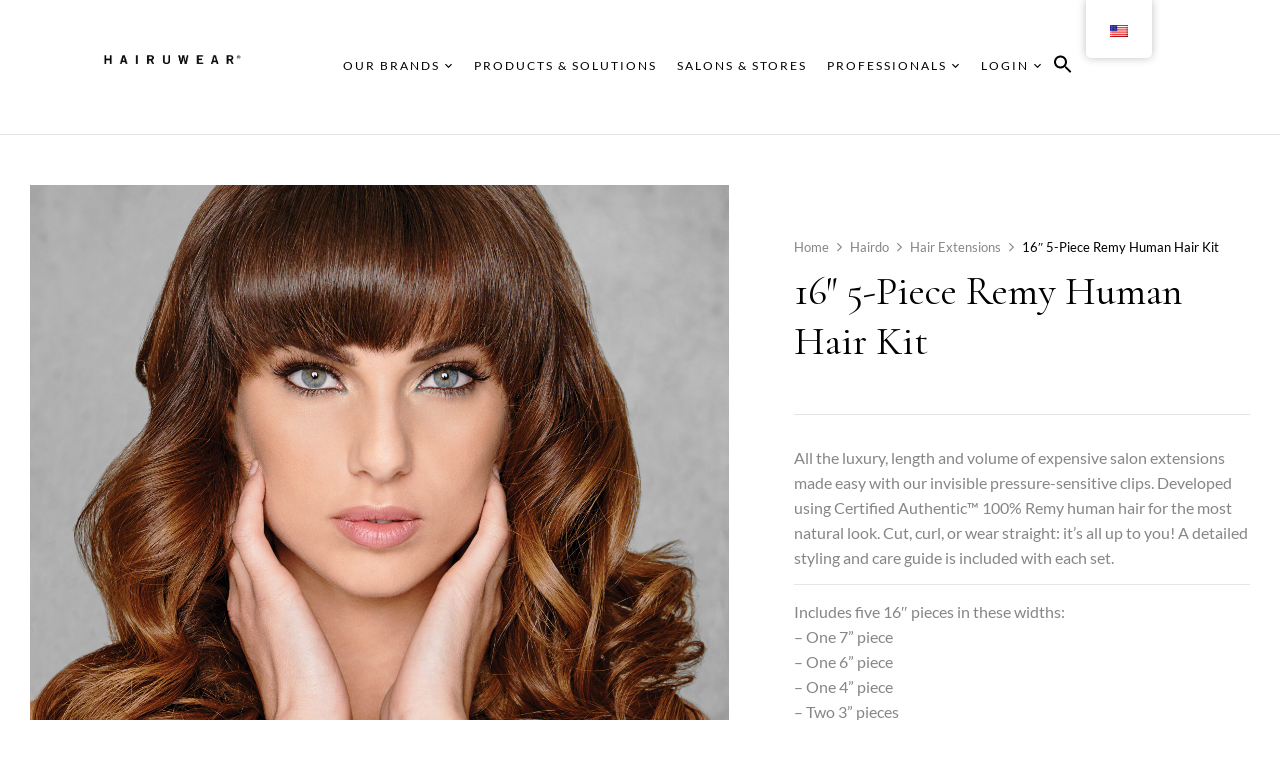

--- FILE ---
content_type: text/html; charset=UTF-8
request_url: https://www.hairuwear.com/product/16in-5-piece-remy-human-hair-kit/
body_size: 31562
content:
<!DOCTYPE html>
<html lang="en-US">
<!--<![endif]-->
<head>
	<meta charset="UTF-8">
	<meta name="viewport" content="width=device-width">
	<link rel="profile" href="//gmpg.org/xfn/11">
	<meta name='robots' content='index, follow, max-image-preview:large, max-snippet:-1, max-video-preview:-1' />
	<style>img:is([sizes="auto" i], [sizes^="auto," i]) { contain-intrinsic-size: 3000px 1500px }</style>
	
	<!-- This site is optimized with the Yoast SEO plugin v25.3.1 - https://yoast.com/wordpress/plugins/seo/ -->
	<title>16&quot; 5-Piece Remy Human Hair Kit - HairUWear</title>
	<meta name="description" content="All the luxury, length and volume of expensive salon extensions made easy with our invisible pressure-sensitive clips. Developed using Certified Authentic™ 100% Remy human hair for the most natural look." />
	<link rel="canonical" href="http://www.hairuwear.com/product/16in-5-piece-remy-human-hair-kit/" />
	<meta property="og:locale" content="en_US" />
	<meta property="og:type" content="article" />
	<meta property="og:title" content="16&quot; 5-Piece Remy Human Hair Kit - HairUWear" />
	<meta property="og:description" content="All the luxury, length and volume of expensive salon extensions made easy with our invisible pressure-sensitive clips. Developed using Certified Authentic™ 100% Remy human hair for the most natural look." />
	<meta property="og:url" content="http://www.hairuwear.com/product/16in-5-piece-remy-human-hair-kit/" />
	<meta property="og:site_name" content="HairUWear" />
	<meta property="article:publisher" content="https://www.facebook.com/HairUWearINC" />
	<meta property="article:modified_time" content="2025-07-23T20:25:46+00:00" />
	<meta property="og:image" content="http://www.hairuwear.com/wp-content/uploads/2023/12/HD-16in-5-Piece-Remy-Human-Hair-Kit-Model-Front-1-scaled.jpg" />
	<meta property="og:image:width" content="2046" />
	<meta property="og:image:height" content="2560" />
	<meta property="og:image:type" content="image/jpeg" />
	<meta name="twitter:card" content="summary_large_image" />
	<meta name="twitter:label1" content="Est. reading time" />
	<meta name="twitter:data1" content="1 minute" />
	<script type="application/ld+json" class="yoast-schema-graph">{"@context":"https://schema.org","@graph":[{"@type":"WebPage","@id":"http://www.hairuwear.com/product/16in-5-piece-remy-human-hair-kit/","url":"http://www.hairuwear.com/product/16in-5-piece-remy-human-hair-kit/","name":"16\" 5-Piece Remy Human Hair Kit - HairUWear","isPartOf":{"@id":"https://www.hairuwear.com/nl/#website"},"primaryImageOfPage":{"@id":"http://www.hairuwear.com/product/16in-5-piece-remy-human-hair-kit/#primaryimage"},"image":{"@id":"http://www.hairuwear.com/product/16in-5-piece-remy-human-hair-kit/#primaryimage"},"thumbnailUrl":"https://www.hairuwear.com/wp-content/uploads/2023/12/HD-16in-5-Piece-Remy-Human-Hair-Kit-Model-Front-1-scaled.jpg","datePublished":"2023-01-18T14:54:41+00:00","dateModified":"2025-07-23T20:25:46+00:00","description":"All the luxury, length and volume of expensive salon extensions made easy with our invisible pressure-sensitive clips. Developed using Certified Authentic™ 100% Remy human hair for the most natural look.","breadcrumb":{"@id":"http://www.hairuwear.com/product/16in-5-piece-remy-human-hair-kit/#breadcrumb"},"inLanguage":"en-US","potentialAction":[{"@type":"ReadAction","target":["http://www.hairuwear.com/product/16in-5-piece-remy-human-hair-kit/"]}]},{"@type":"ImageObject","inLanguage":"en-US","@id":"http://www.hairuwear.com/product/16in-5-piece-remy-human-hair-kit/#primaryimage","url":"https://www.hairuwear.com/wp-content/uploads/2023/12/HD-16in-5-Piece-Remy-Human-Hair-Kit-Model-Front-1-scaled.jpg","contentUrl":"https://www.hairuwear.com/wp-content/uploads/2023/12/HD-16in-5-Piece-Remy-Human-Hair-Kit-Model-Front-1-scaled.jpg","width":2046,"height":2560,"caption":"16\" 5-Piece Remy Human Hair Kit in R3HH Dark Brown (Discontinued color)"},{"@type":"BreadcrumbList","@id":"http://www.hairuwear.com/product/16in-5-piece-remy-human-hair-kit/#breadcrumb","itemListElement":[{"@type":"ListItem","position":1,"name":"Home","item":"https://www.hairuwear.com/nl/"},{"@type":"ListItem","position":2,"name":"Products &#038; Solutions","item":"https://www.hairuwear.com/es/products-solutions/"},{"@type":"ListItem","position":3,"name":"16&#8243; 5-Piece Remy Human Hair Kit"}]},{"@type":"WebSite","@id":"https://www.hairuwear.com/nl/#website","url":"https://www.hairuwear.com/nl/","name":"HairUWear","description":"We inspire women and men throughout the world to see all the possibilities of alternative hair.","publisher":{"@id":"https://www.hairuwear.com/nl/#organization"},"potentialAction":[{"@type":"SearchAction","target":{"@type":"EntryPoint","urlTemplate":"https://www.hairuwear.com/nl/?s={search_term_string}"},"query-input":{"@type":"PropertyValueSpecification","valueRequired":true,"valueName":"search_term_string"}}],"inLanguage":"en-US"},{"@type":"Organization","@id":"https://www.hairuwear.com/nl/#organization","name":"HairUWear","url":"https://www.hairuwear.com/nl/","logo":{"@type":"ImageObject","inLanguage":"en-US","@id":"https://www.hairuwear.com/nl/#/schema/logo/image/","url":"https://hairuwear.com/wp-content/uploads/2024/02/HUW-logo-black-square.jpg","contentUrl":"https://hairuwear.com/wp-content/uploads/2024/02/HUW-logo-black-square.jpg","width":1000,"height":1000,"caption":"HairUWear"},"image":{"@id":"https://www.hairuwear.com/nl/#/schema/logo/image/"},"sameAs":["https://www.facebook.com/HairUWearINC","https://www.instagram.com/hairuwear_inc/","https://www.youtube.com/channel/UCooHA3ZvNM3CfbjxHAUUZlg","https://www.linkedin.com/company/hairuwear/","https://www.pinterest.com/hairuwear/?invite_code=060417bbf4384977ac59e5e49e9e2f4a"]}]}</script>
	<!-- / Yoast SEO plugin. -->


<link rel='dns-prefetch' href='//www.hairuwear.com' />
<link rel='dns-prefetch' href='//www.googletagmanager.com' />
<link rel='dns-prefetch' href='//fonts.googleapis.com' />
<link rel="alternate" type="application/rss+xml" title="HairUWear &raquo; Feed" href="https://www.hairuwear.com/feed/" />
<link rel="alternate" type="application/rss+xml" title="HairUWear &raquo; Comments Feed" href="https://www.hairuwear.com/comments/feed/" />
<link rel='stylesheet' id='wp-block-library-css' href='https://www.hairuwear.com/wp-includes/css/dist/block-library/style.min.css?ver=6.8.1' type='text/css' media='all' />
<style id='classic-theme-styles-inline-css' type='text/css'>
/*! This file is auto-generated */
.wp-block-button__link{color:#fff;background-color:#32373c;border-radius:9999px;box-shadow:none;text-decoration:none;padding:calc(.667em + 2px) calc(1.333em + 2px);font-size:1.125em}.wp-block-file__button{background:#32373c;color:#fff;text-decoration:none}
</style>
<link rel='stylesheet' id='woocommerce-add-to-cart-form-style-css' href='https://www.hairuwear.com/wp-content/plugins/woocommerce/assets/client/blocks/woocommerce/add-to-cart-form-style.css?ver=6.8.1' type='text/css' media='all' />
<style id='woocommerce-product-button-style-inline-css' type='text/css'>
.wp-block-button.wc-block-components-product-button{align-items:center;display:flex;flex-direction:column;gap:12px;justify-content:center;white-space:normal;word-break:break-word}.wp-block-button.wc-block-components-product-button.is-style-outline .wp-block-button__link{border:2px solid}.wp-block-button.wc-block-components-product-button.is-style-outline .wp-block-button__link:not(.has-text-color){color:currentColor}.wp-block-button.wc-block-components-product-button.is-style-outline .wp-block-button__link:not(.has-background){background-color:transparent;background-image:none}.wp-block-button.wc-block-components-product-button.has-custom-width .wp-block-button__link{box-sizing:border-box}.wp-block-button.wc-block-components-product-button.wp-block-button__width-25 .wp-block-button__link{width:25%}.wp-block-button.wc-block-components-product-button.wp-block-button__width-50 .wp-block-button__link{width:50%}.wp-block-button.wc-block-components-product-button.wp-block-button__width-75 .wp-block-button__link{width:75%}.wp-block-button.wc-block-components-product-button.wp-block-button__width-100 .wp-block-button__link{width:100%}.wp-block-button.wc-block-components-product-button .wp-block-button__link{display:inline-flex;font-size:1em;justify-content:center;text-align:center;white-space:normal;width:auto;word-break:break-word}.wp-block-button.wc-block-components-product-button a[hidden]{display:none}@keyframes slideOut{0%{transform:translateY(0)}to{transform:translateY(-100%)}}@keyframes slideIn{0%{opacity:0;transform:translateY(90%)}to{opacity:1;transform:translate(0)}}.wp-block-button.wc-block-components-product-button.align-left{align-items:flex-start}.wp-block-button.wc-block-components-product-button.align-right{align-items:flex-end}.wp-block-button.wc-block-components-product-button .wc-block-components-product-button__button{align-items:center;border-style:none;display:inline-flex;justify-content:center;line-height:inherit;overflow:hidden;white-space:normal;word-break:break-word}.wp-block-button.wc-block-components-product-button .wc-block-components-product-button__button span.wc-block-slide-out{animation:slideOut .1s linear 1 normal forwards}.wp-block-button.wc-block-components-product-button .wc-block-components-product-button__button span.wc-block-slide-in{animation:slideIn .1s linear 1 normal}.wp-block-button.wc-block-components-product-button .wc-block-components-product-button__button--placeholder{background-color:currentColor!important;border:0!important;border-radius:.25rem;box-shadow:none;color:currentColor!important;display:block;line-height:1;max-width:100%!important;min-height:3em;min-width:8em;opacity:.15;outline:0!important;overflow:hidden!important;pointer-events:none;position:relative!important;width:100%;z-index:1}.wp-block-button.wc-block-components-product-button .wc-block-components-product-button__button--placeholder>*{visibility:hidden}.wp-block-button.wc-block-components-product-button .wc-block-components-product-button__button--placeholder:after{animation:loading__animation 1.5s ease-in-out infinite;background-image:linear-gradient(90deg,currentColor,hsla(0,0%,96%,.302),currentColor);background-repeat:no-repeat;content:" ";display:block;height:100%;left:0;position:absolute;right:0;top:0;transform:translateX(-100%)}@keyframes loading__animation{to{transform:translateX(100%)}}@media screen and (prefers-reduced-motion:reduce){.wp-block-button.wc-block-components-product-button .wc-block-components-product-button__button--placeholder{animation:none}}.wc-block-all-products .wp-block-button.wc-block-components-product-button{margin-bottom:12px}.theme-twentytwentyone .editor-styles-wrapper .wc-block-components-product-button .wp-block-button__link{background-color:var(--button--color-background);border-color:var(--button--color-background);color:var(--button--color-text)}

</style>
<style id='woocommerce-product-collection-style-inline-css' type='text/css'>
.wp-block-woocommerce-product-collection .wc-block-components-product-stock-indicator{text-align:center}.wc-block-components-notice-banner .wc-block-components-button.wc-block-components-notice-banner__dismiss[hidden]{display:none}

</style>
<style id='woocommerce-product-filters-style-inline-css' type='text/css'>
:where(.wc-block-product-filters){--top-padding:var(--wp-admin--admin-bar--height);display:inline-flex}@media(max-width:782px){:where(.wc-block-product-filters){--top-padding:var(--adminbar-mobile-padding,0)}}:where(.wc-block-product-filters) .wc-block-product-filters__close-overlay,:where(.wc-block-product-filters) .wc-block-product-filters__open-overlay{align-items:center;background:transparent;border:transparent;color:inherit;display:flex;font-size:.875em;padding:0}:where(.wc-block-product-filters) .wc-block-product-filters__close-overlay svg,:where(.wc-block-product-filters) .wc-block-product-filters__open-overlay svg{fill:currentColor}:where(.wc-block-product-filters) .wc-block-product-filters__close-overlay span,:where(.wc-block-product-filters) .wc-block-product-filters__open-overlay span{padding:0 5px}:where(.wc-block-product-filters) .wc-block-product-filters__open-overlay svg{height:var(--wc-product-filters-overlay-icon-size,1.5em);width:var(--wc-product-filters-overlay-icon-size,1.5em)}:where(.wc-block-product-filters) .wc-block-product-filters__overlay{background-color:transparent;inset:0;pointer-events:none;position:fixed;top:var(--top-padding);transition:background-color .5s;z-index:9999}:where(.wc-block-product-filters) .wc-block-product-filters__overlay-wrapper{height:100%;position:relative;width:100%}:where(.wc-block-product-filters) .wc-block-product-filters__overlay-dialog{background-color:var(--wc-product-filters-overlay-background-color,var(--wc-product-filters-background-color,var(--wp--preset--color--base,#fff)));color:var(--wc-product-filters-overlay-text-color,var(--wc-product-filters-text-color,var(--wp--preset--color--base,#111)));display:flex!important;flex-direction:column;gap:var(--wp--preset--spacing--40);inset:0;max-height:100%;position:absolute;transform:translateY(100vh);transition:none}:where(.wc-block-product-filters) .wc-block-product-filters__overlay-header{display:flex;flex-flow:row-reverse;padding:var(--wp--preset--spacing--30) var(--wp--preset--spacing--40) 0}:where(.wc-block-product-filters) .wc-block-product-filters__overlay-content{display:flex;flex-direction:column;flex-grow:1;gap:var(--wc-product-filter-block-spacing,var(--wp--style--block-gap,1.2rem));overflow-y:scroll;padding:0 var(--wp--preset--spacing--40)}:where(.wc-block-product-filters) .wc-block-product-filters__overlay-content>:first-child{margin-top:0}:where(.wc-block-product-filters) .wc-block-product-filters__overlay-footer{box-shadow:0 -4px 8px 0 rgba(0,0,0,.102);padding:var(--wp--preset--spacing--30) var(--wp--preset--spacing--40)}:where(.wc-block-product-filters) .wc-block-product-filters__apply{width:100%}:where(.wc-block-product-filters).is-overlay-opened .wc-block-product-filters__overlay{background-color:rgba(95,95,95,.35);pointer-events:auto;z-index:9999}:where(.wc-block-product-filters).is-overlay-opened .wc-block-product-filters__overlay-dialog{color:var(--wc-product-filters-overlay-color,inherit);transform:translateY(0);transition:transform .5s}@media(min-width:601px){:where(.wc-block-product-filters),:where(.wc-block-product-filters).is-overlay-opened{display:flex}:where(.wc-block-product-filters) .wc-block-product-filters__open-overlay,:where(.wc-block-product-filters) .wc-block-product-filters__overlay-footer,:where(.wc-block-product-filters) .wc-block-product-filters__overlay-header,:where(.wc-block-product-filters).is-overlay-opened .wc-block-product-filters__open-overlay,:where(.wc-block-product-filters).is-overlay-opened .wc-block-product-filters__overlay-footer,:where(.wc-block-product-filters).is-overlay-opened .wc-block-product-filters__overlay-header{display:none}:where(.wc-block-product-filters) .wc-block-product-filters__overlay,:where(.wc-block-product-filters).is-overlay-opened .wc-block-product-filters__overlay{background:inherit;color:inherit;inset:0;pointer-events:auto;position:relative;transition:none}:where(.wc-block-product-filters) .wc-block-product-filters__overlay-wrapper,:where(.wc-block-product-filters).is-overlay-opened .wc-block-product-filters__overlay-wrapper{background:inherit;color:inherit;height:auto;width:auto}:where(.wc-block-product-filters) .wc-block-product-filters__overlay-dialog,:where(.wc-block-product-filters).is-overlay-opened .wc-block-product-filters__overlay-dialog{background:inherit;color:inherit;position:relative;transform:none}:where(.wc-block-product-filters) .wc-block-product-filters__overlay-content,:where(.wc-block-product-filters).is-overlay-opened .wc-block-product-filters__overlay-content{background:inherit;color:inherit;flex-grow:1;overflow:visible;padding:0}}@media(max-width:600px){:where(.wc-block-product-filters) .wc-block-product-filters__overlay-content .wp-block-group{display:block}:where(.wc-block-product-filters) .wc-block-product-filters__overlay-content .wp-block-group>div{margin:20px 0}}.wc-block-product-filter--hidden{display:none}

</style>
<link rel='stylesheet' id='woocommerce-product-filter-price-slider-style-css' href='https://www.hairuwear.com/wp-content/plugins/woocommerce/assets/client/blocks/woocommerce/product-filter-price-slider-style.css?ver=6.8.1' type='text/css' media='all' />
<style id='woocommerce-product-filter-removable-chips-style-inline-css' type='text/css'>
.wc-block-product-filter-removable-chips.is-vertical .wc-block-product-filter-removable-chips__items{flex-direction:column}.wc-block-product-filter-removable-chips.is-content-justification-center .wc-block-product-filter-removable-chips__items{justify-content:center}.wc-block-product-filter-removable-chips.is-content-justification-right .wc-block-product-filter-removable-chips__items{justify-content:flex-end}.wc-block-product-filter-removable-chips.is-content-justification-space-between .wc-block-product-filter-removable-chips__items{justify-content:space-between}.wc-block-product-filter-removable-chips.is-horizontal .wc-block-product-filter-removable-chips__items{width:100%}.wc-block-product-filter-removable-chips__items{color:var(--wc-product-filter-removable-chips-text,currentColor);display:inline-flex;flex-wrap:wrap;gap:4px;list-style:none;margin:0;padding:0}.wc-block-product-filter-removable-chips__items .wc-block-product-filter-removable-chips__item{align-items:center;appearance:none;background:var(--wc-product-filter-removable-chips-background,transparent);border:1px solid var(--wc-product-filter-removable-chips-border,color-mix(in srgb,currentColor 20%,transparent));border-radius:2px;display:flex;font-size:.875em;gap:8px;justify-content:space-between;padding:.25em .75em}.wc-block-product-filter-removable-chips__items .wc-block-product-filter-removable-chips__item .wc-block-product-filter-removable-chips__remove{align-items:center;background-color:transparent;border:none;color:var(--wc-product-filter-removable-chips-text,currentColor);cursor:pointer;display:flex;margin:0;padding:0}.wc-block-product-filter-removable-chips__items .wc-block-product-filter-removable-chips__item .wc-block-product-filter-removable-chips__remove .wc-block-product-filter-removable-chips__remove-icon{fill:currentColor}

</style>
<style id='woocommerce-product-filter-checkbox-list-style-inline-css' type='text/css'>
.wc-block-product-filter-checkbox-list__list{list-style:none outside;margin:0;padding:0}.wc-block-product-filter-checkbox-list__label{align-items:center;display:inline-flex;gap:.625em}.wc-block-product-filter-checkbox-list__item .wc-block-product-filter-checkbox-list__label{margin-bottom:0}:where(.wc-block-product-filter-checkbox-list__input-wrapper){display:block;position:relative}.wc-block-product-filter-checkbox-list__input-wrapper:before{background:currentColor;border-radius:2px;content:"";height:1em;left:0;opacity:.1;pointer-events:none;position:absolute;top:0;width:1em}.has-option-element-color .wc-block-product-filter-checkbox-list__input-wrapper:before{display:none}input[type=checkbox].wc-block-product-filter-checkbox-list__input{appearance:none;background:var(--wc-product-filter-checkbox-list-option-element,transparent);border:1px solid var(--wc-product-filter-checkbox-list-option-element-border,transparent);border-radius:2px;color:inherit;cursor:pointer;display:block;font-size:inherit;height:1em;margin:0;width:1em}input[type=checkbox].wc-block-product-filter-checkbox-list__input:focus{outline-color:var(--wc-product-filter-checkbox-list-option-element-border,currentColor);outline-width:1px}svg.wc-block-product-filter-checkbox-list__mark{box-sizing:border-box;color:var(--wc-product-filter-checkbox-list-option-element-selected,currentColor);display:none;height:1em;left:0;padding:.2em;position:absolute;top:0;width:1em}input[type=checkbox].wc-block-product-filter-checkbox-list__input:checked:after,input[type=checkbox].wc-block-product-filter-checkbox-list__input:checked:before{content:none}input[type=checkbox].wc-block-product-filter-checkbox-list__input:checked+.wc-block-product-filter-checkbox-list__mark{display:block;pointer-events:none}:where(.wc-block-product-filter-checkbox-list__text-wrapper){align-items:center;display:inline-flex;font-size:.875em;gap:4px}.wc-block-product-filter-checkbox-list__show-more{appearance:none;background:transparent;border:none;font-family:inherit;padding:0;text-decoration:underline}

</style>
<style id='woocommerce-product-filter-chips-style-inline-css' type='text/css'>
:where(.wc-block-product-filter-chips__items){display:flex;flex-wrap:wrap;gap:4px}.wc-block-product-filter-chips__item{appearance:none;background:transparent;border:1px solid color-mix(in srgb,currentColor 20%,transparent);border-radius:2px;color:var(--wc-product-filter-chips-text,currentColor);cursor:pointer;font-family:inherit;font-size:.875em;padding:4px 8px}.has-chip-text-color .wc-block-product-filter-chips__item{color:var(--wc-product-filter-chips-text)}.has-chip-background-color .wc-block-product-filter-chips__item{background:var(--wc-product-filter-chips-background)}.has-chip-border-color .wc-block-product-filter-chips__item{border-color:var(--wc-product-filter-chips-border)}.wc-block-product-filter-chips__item[aria-checked=true]{background:currentColor}.has-selected-chip-text-color .wc-block-product-filter-chips__item[aria-checked=true]{color:var(--wc-product-filter-chips-selected-text)}.has-selected-chip-background-color .wc-block-product-filter-chips__item[aria-checked=true]{background:var(--wc-product-filter-chips-selected-background)}.has-selected-chip-border-color .wc-block-product-filter-chips__item[aria-checked=true]{border-color:var(--wc-product-filter-chips-selected-border)}:where(.wc-block-product-filter-chips__label){align-items:center;display:inline-flex;gap:4px}.wc-block-product-filter-chips:not(.has-selected-chip-text-color) .wc-block-product-filter-chips__item[aria-checked=true]>.wc-block-product-filter-chips__label{filter:invert(100%)}.wc-block-product-filter-chips__show-more{appearance:none;background:transparent;border:none;font-family:inherit;padding:0;text-decoration:underline}

</style>
<link rel='stylesheet' id='woocommerce-product-gallery-style-css' href='https://www.hairuwear.com/wp-content/plugins/woocommerce/assets/client/blocks/woocommerce/product-gallery-style.css?ver=6.8.1' type='text/css' media='all' />
<style id='woocommerce-product-template-style-inline-css' type='text/css'>
.wc-block-product-template{list-style:none;margin-bottom:0;margin-top:0;max-width:100%;padding:0}.wc-block-product-template.wc-block-product-template{background:none}.wc-block-product-template.is-flex-container{display:flex;flex-direction:row;flex-wrap:wrap;gap:1.25em}.wc-block-product-template.is-flex-container>li{list-style:none;margin:0;width:100%}@media(min-width:600px){.wc-block-product-template.is-flex-container.is-flex-container.columns-2>li{width:calc(50% - .625em)}.wc-block-product-template.is-flex-container.is-flex-container.columns-3>li{width:calc(33.33333% - .83333em)}.wc-block-product-template.is-flex-container.is-flex-container.columns-4>li{width:calc(25% - .9375em)}.wc-block-product-template.is-flex-container.is-flex-container.columns-5>li{width:calc(20% - 1em)}.wc-block-product-template.is-flex-container.is-flex-container.columns-6>li{width:calc(16.66667% - 1.04167em)}}.wc-block-product-template__responsive{grid-gap:1.25em;display:grid}.wc-block-product-template__responsive.columns-2{grid-template-columns:repeat(auto-fill,minmax(max(150px,calc(50% - .625em)),1fr))}.wc-block-product-template__responsive.columns-3{grid-template-columns:repeat(auto-fill,minmax(max(150px,calc(33.33333% - .83333em)),1fr))}.wc-block-product-template__responsive.columns-4{grid-template-columns:repeat(auto-fill,minmax(max(150px,calc(25% - .9375em)),1fr))}.wc-block-product-template__responsive.columns-5{grid-template-columns:repeat(auto-fill,minmax(max(150px,calc(20% - 1em)),1fr))}.wc-block-product-template__responsive.columns-6{grid-template-columns:repeat(auto-fill,minmax(max(150px,calc(16.66667% - 1.04167em)),1fr))}.wc-block-product-template__responsive>li{margin-block-start:0}:where(.wc-block-product-template .wc-block-product)>:not(:last-child){margin-bottom:.75rem;margin-top:0}.is-product-collection-layout-list .wc-block-product:not(:last-child){margin-bottom:1.2rem}

</style>
<style id='global-styles-inline-css' type='text/css'>
:root{--wp--preset--aspect-ratio--square: 1;--wp--preset--aspect-ratio--4-3: 4/3;--wp--preset--aspect-ratio--3-4: 3/4;--wp--preset--aspect-ratio--3-2: 3/2;--wp--preset--aspect-ratio--2-3: 2/3;--wp--preset--aspect-ratio--16-9: 16/9;--wp--preset--aspect-ratio--9-16: 9/16;--wp--preset--color--black: #000000;--wp--preset--color--cyan-bluish-gray: #abb8c3;--wp--preset--color--white: #ffffff;--wp--preset--color--pale-pink: #f78da7;--wp--preset--color--vivid-red: #cf2e2e;--wp--preset--color--luminous-vivid-orange: #ff6900;--wp--preset--color--luminous-vivid-amber: #fcb900;--wp--preset--color--light-green-cyan: #7bdcb5;--wp--preset--color--vivid-green-cyan: #00d084;--wp--preset--color--pale-cyan-blue: #8ed1fc;--wp--preset--color--vivid-cyan-blue: #0693e3;--wp--preset--color--vivid-purple: #9b51e0;--wp--preset--gradient--vivid-cyan-blue-to-vivid-purple: linear-gradient(135deg,rgba(6,147,227,1) 0%,rgb(155,81,224) 100%);--wp--preset--gradient--light-green-cyan-to-vivid-green-cyan: linear-gradient(135deg,rgb(122,220,180) 0%,rgb(0,208,130) 100%);--wp--preset--gradient--luminous-vivid-amber-to-luminous-vivid-orange: linear-gradient(135deg,rgba(252,185,0,1) 0%,rgba(255,105,0,1) 100%);--wp--preset--gradient--luminous-vivid-orange-to-vivid-red: linear-gradient(135deg,rgba(255,105,0,1) 0%,rgb(207,46,46) 100%);--wp--preset--gradient--very-light-gray-to-cyan-bluish-gray: linear-gradient(135deg,rgb(238,238,238) 0%,rgb(169,184,195) 100%);--wp--preset--gradient--cool-to-warm-spectrum: linear-gradient(135deg,rgb(74,234,220) 0%,rgb(151,120,209) 20%,rgb(207,42,186) 40%,rgb(238,44,130) 60%,rgb(251,105,98) 80%,rgb(254,248,76) 100%);--wp--preset--gradient--blush-light-purple: linear-gradient(135deg,rgb(255,206,236) 0%,rgb(152,150,240) 100%);--wp--preset--gradient--blush-bordeaux: linear-gradient(135deg,rgb(254,205,165) 0%,rgb(254,45,45) 50%,rgb(107,0,62) 100%);--wp--preset--gradient--luminous-dusk: linear-gradient(135deg,rgb(255,203,112) 0%,rgb(199,81,192) 50%,rgb(65,88,208) 100%);--wp--preset--gradient--pale-ocean: linear-gradient(135deg,rgb(255,245,203) 0%,rgb(182,227,212) 50%,rgb(51,167,181) 100%);--wp--preset--gradient--electric-grass: linear-gradient(135deg,rgb(202,248,128) 0%,rgb(113,206,126) 100%);--wp--preset--gradient--midnight: linear-gradient(135deg,rgb(2,3,129) 0%,rgb(40,116,252) 100%);--wp--preset--font-size--small: 13px;--wp--preset--font-size--medium: 20px;--wp--preset--font-size--large: 36px;--wp--preset--font-size--x-large: 42px;--wp--preset--spacing--20: 0.44rem;--wp--preset--spacing--30: 0.67rem;--wp--preset--spacing--40: 1rem;--wp--preset--spacing--50: 1.5rem;--wp--preset--spacing--60: 2.25rem;--wp--preset--spacing--70: 3.38rem;--wp--preset--spacing--80: 5.06rem;--wp--preset--shadow--natural: 6px 6px 9px rgba(0, 0, 0, 0.2);--wp--preset--shadow--deep: 12px 12px 50px rgba(0, 0, 0, 0.4);--wp--preset--shadow--sharp: 6px 6px 0px rgba(0, 0, 0, 0.2);--wp--preset--shadow--outlined: 6px 6px 0px -3px rgba(255, 255, 255, 1), 6px 6px rgba(0, 0, 0, 1);--wp--preset--shadow--crisp: 6px 6px 0px rgba(0, 0, 0, 1);}:where(.is-layout-flex){gap: 0.5em;}:where(.is-layout-grid){gap: 0.5em;}body .is-layout-flex{display: flex;}.is-layout-flex{flex-wrap: wrap;align-items: center;}.is-layout-flex > :is(*, div){margin: 0;}body .is-layout-grid{display: grid;}.is-layout-grid > :is(*, div){margin: 0;}:where(.wp-block-columns.is-layout-flex){gap: 2em;}:where(.wp-block-columns.is-layout-grid){gap: 2em;}:where(.wp-block-post-template.is-layout-flex){gap: 1.25em;}:where(.wp-block-post-template.is-layout-grid){gap: 1.25em;}.has-black-color{color: var(--wp--preset--color--black) !important;}.has-cyan-bluish-gray-color{color: var(--wp--preset--color--cyan-bluish-gray) !important;}.has-white-color{color: var(--wp--preset--color--white) !important;}.has-pale-pink-color{color: var(--wp--preset--color--pale-pink) !important;}.has-vivid-red-color{color: var(--wp--preset--color--vivid-red) !important;}.has-luminous-vivid-orange-color{color: var(--wp--preset--color--luminous-vivid-orange) !important;}.has-luminous-vivid-amber-color{color: var(--wp--preset--color--luminous-vivid-amber) !important;}.has-light-green-cyan-color{color: var(--wp--preset--color--light-green-cyan) !important;}.has-vivid-green-cyan-color{color: var(--wp--preset--color--vivid-green-cyan) !important;}.has-pale-cyan-blue-color{color: var(--wp--preset--color--pale-cyan-blue) !important;}.has-vivid-cyan-blue-color{color: var(--wp--preset--color--vivid-cyan-blue) !important;}.has-vivid-purple-color{color: var(--wp--preset--color--vivid-purple) !important;}.has-black-background-color{background-color: var(--wp--preset--color--black) !important;}.has-cyan-bluish-gray-background-color{background-color: var(--wp--preset--color--cyan-bluish-gray) !important;}.has-white-background-color{background-color: var(--wp--preset--color--white) !important;}.has-pale-pink-background-color{background-color: var(--wp--preset--color--pale-pink) !important;}.has-vivid-red-background-color{background-color: var(--wp--preset--color--vivid-red) !important;}.has-luminous-vivid-orange-background-color{background-color: var(--wp--preset--color--luminous-vivid-orange) !important;}.has-luminous-vivid-amber-background-color{background-color: var(--wp--preset--color--luminous-vivid-amber) !important;}.has-light-green-cyan-background-color{background-color: var(--wp--preset--color--light-green-cyan) !important;}.has-vivid-green-cyan-background-color{background-color: var(--wp--preset--color--vivid-green-cyan) !important;}.has-pale-cyan-blue-background-color{background-color: var(--wp--preset--color--pale-cyan-blue) !important;}.has-vivid-cyan-blue-background-color{background-color: var(--wp--preset--color--vivid-cyan-blue) !important;}.has-vivid-purple-background-color{background-color: var(--wp--preset--color--vivid-purple) !important;}.has-black-border-color{border-color: var(--wp--preset--color--black) !important;}.has-cyan-bluish-gray-border-color{border-color: var(--wp--preset--color--cyan-bluish-gray) !important;}.has-white-border-color{border-color: var(--wp--preset--color--white) !important;}.has-pale-pink-border-color{border-color: var(--wp--preset--color--pale-pink) !important;}.has-vivid-red-border-color{border-color: var(--wp--preset--color--vivid-red) !important;}.has-luminous-vivid-orange-border-color{border-color: var(--wp--preset--color--luminous-vivid-orange) !important;}.has-luminous-vivid-amber-border-color{border-color: var(--wp--preset--color--luminous-vivid-amber) !important;}.has-light-green-cyan-border-color{border-color: var(--wp--preset--color--light-green-cyan) !important;}.has-vivid-green-cyan-border-color{border-color: var(--wp--preset--color--vivid-green-cyan) !important;}.has-pale-cyan-blue-border-color{border-color: var(--wp--preset--color--pale-cyan-blue) !important;}.has-vivid-cyan-blue-border-color{border-color: var(--wp--preset--color--vivid-cyan-blue) !important;}.has-vivid-purple-border-color{border-color: var(--wp--preset--color--vivid-purple) !important;}.has-vivid-cyan-blue-to-vivid-purple-gradient-background{background: var(--wp--preset--gradient--vivid-cyan-blue-to-vivid-purple) !important;}.has-light-green-cyan-to-vivid-green-cyan-gradient-background{background: var(--wp--preset--gradient--light-green-cyan-to-vivid-green-cyan) !important;}.has-luminous-vivid-amber-to-luminous-vivid-orange-gradient-background{background: var(--wp--preset--gradient--luminous-vivid-amber-to-luminous-vivid-orange) !important;}.has-luminous-vivid-orange-to-vivid-red-gradient-background{background: var(--wp--preset--gradient--luminous-vivid-orange-to-vivid-red) !important;}.has-very-light-gray-to-cyan-bluish-gray-gradient-background{background: var(--wp--preset--gradient--very-light-gray-to-cyan-bluish-gray) !important;}.has-cool-to-warm-spectrum-gradient-background{background: var(--wp--preset--gradient--cool-to-warm-spectrum) !important;}.has-blush-light-purple-gradient-background{background: var(--wp--preset--gradient--blush-light-purple) !important;}.has-blush-bordeaux-gradient-background{background: var(--wp--preset--gradient--blush-bordeaux) !important;}.has-luminous-dusk-gradient-background{background: var(--wp--preset--gradient--luminous-dusk) !important;}.has-pale-ocean-gradient-background{background: var(--wp--preset--gradient--pale-ocean) !important;}.has-electric-grass-gradient-background{background: var(--wp--preset--gradient--electric-grass) !important;}.has-midnight-gradient-background{background: var(--wp--preset--gradient--midnight) !important;}.has-small-font-size{font-size: var(--wp--preset--font-size--small) !important;}.has-medium-font-size{font-size: var(--wp--preset--font-size--medium) !important;}.has-large-font-size{font-size: var(--wp--preset--font-size--large) !important;}.has-x-large-font-size{font-size: var(--wp--preset--font-size--x-large) !important;}
:where(.wp-block-post-template.is-layout-flex){gap: 1.25em;}:where(.wp-block-post-template.is-layout-grid){gap: 1.25em;}
:where(.wp-block-columns.is-layout-flex){gap: 2em;}:where(.wp-block-columns.is-layout-grid){gap: 2em;}
:root :where(.wp-block-pullquote){font-size: 1.5em;line-height: 1.6;}
</style>
<link rel='stylesheet' id='woof-css' href='https://www.hairuwear.com/wp-content/plugins/woocommerce-products-filter/css/front.css?ver=1.3.7.1' type='text/css' media='all' />
<style id='woof-inline-css' type='text/css'>

.woof_products_top_panel li span, .woof_products_top_panel2 li span{background: url(https://www.hairuwear.com/wp-content/plugins/woocommerce-products-filter/img/delete.png);background-size: 14px 14px;background-repeat: no-repeat;background-position: right;}
.woof_edit_view{
                    display: none;
                }

</style>
<link rel='stylesheet' id='chosen-drop-down-css' href='https://www.hairuwear.com/wp-content/plugins/woocommerce-products-filter/js/chosen/chosen.min.css?ver=1.3.7.1' type='text/css' media='all' />
<link rel='stylesheet' id='woof_by_author_html_items-css' href='https://www.hairuwear.com/wp-content/plugins/woocommerce-products-filter/ext/by_author/css/by_author.css?ver=1.3.7.1' type='text/css' media='all' />
<link rel='stylesheet' id='woof_by_instock_html_items-css' href='https://www.hairuwear.com/wp-content/plugins/woocommerce-products-filter/ext/by_instock/css/by_instock.css?ver=1.3.7.1' type='text/css' media='all' />
<link rel='stylesheet' id='woof_by_onsales_html_items-css' href='https://www.hairuwear.com/wp-content/plugins/woocommerce-products-filter/ext/by_onsales/css/by_onsales.css?ver=1.3.7.1' type='text/css' media='all' />
<link rel='stylesheet' id='woof_by_text_html_items-css' href='https://www.hairuwear.com/wp-content/plugins/woocommerce-products-filter/ext/by_text/assets/css/front.css?ver=1.3.7.1' type='text/css' media='all' />
<link rel='stylesheet' id='woof_label_html_items-css' href='https://www.hairuwear.com/wp-content/plugins/woocommerce-products-filter/ext/label/css/html_types/label.css?ver=1.3.7.1' type='text/css' media='all' />
<link rel='stylesheet' id='woof_select_radio_check_html_items-css' href='https://www.hairuwear.com/wp-content/plugins/woocommerce-products-filter/ext/select_radio_check/css/html_types/select_radio_check.css?ver=1.3.7.1' type='text/css' media='all' />
<link rel='stylesheet' id='woof_sd_html_items_checkbox-css' href='https://www.hairuwear.com/wp-content/plugins/woocommerce-products-filter/ext/smart_designer/css/elements/checkbox.css?ver=1.3.7.1' type='text/css' media='all' />
<link rel='stylesheet' id='woof_sd_html_items_radio-css' href='https://www.hairuwear.com/wp-content/plugins/woocommerce-products-filter/ext/smart_designer/css/elements/radio.css?ver=1.3.7.1' type='text/css' media='all' />
<link rel='stylesheet' id='woof_sd_html_items_switcher-css' href='https://www.hairuwear.com/wp-content/plugins/woocommerce-products-filter/ext/smart_designer/css/elements/switcher.css?ver=1.3.7.1' type='text/css' media='all' />
<link rel='stylesheet' id='woof_sd_html_items_color-css' href='https://www.hairuwear.com/wp-content/plugins/woocommerce-products-filter/ext/smart_designer/css/elements/color.css?ver=1.3.7.1' type='text/css' media='all' />
<link rel='stylesheet' id='woof_sd_html_items_tooltip-css' href='https://www.hairuwear.com/wp-content/plugins/woocommerce-products-filter/ext/smart_designer/css/tooltip.css?ver=1.3.7.1' type='text/css' media='all' />
<link rel='stylesheet' id='woof_sd_html_items_front-css' href='https://www.hairuwear.com/wp-content/plugins/woocommerce-products-filter/ext/smart_designer/css/front.css?ver=1.3.7.1' type='text/css' media='all' />
<link rel='stylesheet' id='woof-switcher23-css' href='https://www.hairuwear.com/wp-content/plugins/woocommerce-products-filter/css/switcher.css?ver=1.3.7.1' type='text/css' media='all' />
<style id='woocommerce-inline-inline-css' type='text/css'>
.woocommerce form .form-row .required { visibility: visible; }
</style>
<link rel='stylesheet' id='bwp_woocommerce_filter_products-css' href='https://www.hairuwear.com/wp-content/plugins/wpbingo/assets/css/bwp_ajax_filter.css?ver=6.8.1' type='text/css' media='all' />
<link rel='stylesheet' id='buy-together-frontend-css' href='https://www.hairuwear.com/wp-content/plugins/wpbingo/lib/buy-together/assets/css/frontend.css?ver=6.8.1' type='text/css' media='all' />
<link rel='stylesheet' id='bwp_lookbook_css-css' href='https://www.hairuwear.com/wp-content/plugins/wpbingo/assets/css/bwp_lookbook.css?ver=6.8.1' type='text/css' media='all' />
<link rel='stylesheet' id='trp-floater-language-switcher-style-css' href='https://www.hairuwear.com/wp-content/plugins/translatepress-multilingual/assets/css/trp-floater-language-switcher.css?ver=2.9.19' type='text/css' media='all' />
<link rel='stylesheet' id='trp-language-switcher-style-css' href='https://www.hairuwear.com/wp-content/plugins/translatepress-multilingual/assets/css/trp-language-switcher.css?ver=2.9.19' type='text/css' media='all' />
<link rel='stylesheet' id='trp-popup-style-css' href='https://www.hairuwear.com/wp-content/plugins/translatepress-business/add-ons-pro/automatic-language-detection/assets/css/trp-popup.css?ver=6.8.1' type='text/css' media='all' />
<link rel='stylesheet' id='ivory-search-styles-css' href='https://www.hairuwear.com/wp-content/plugins/add-search-to-menu/public/css/ivory-search.min.css?ver=5.5.11' type='text/css' media='all' />
<link rel='stylesheet' id='brands-styles-css' href='https://www.hairuwear.com/wp-content/plugins/woocommerce/assets/css/brands.css?ver=9.9.4' type='text/css' media='all' />
<link rel='stylesheet' id='mojuri-fonts-css' href='https://fonts.googleapis.com/css?family=Lato%3Aital%2Cwght%400%2C100%3B0%2C300%3B0%2C400%3B0%2C700%3B0%2C900%3B1%2C100%3B1%2C300%3B1%2C400%3B1%2C700%3B1%2C900%7CCormorant+Garamond%3Aital%2Cwght%400%2C300%3B0%2C400%3B0%2C500%3B0%2C600%3B0%2C700%3B1%2C300%3B1%2C400%3B1%2C500%3B1%2C600%3B1%2C700&#038;subset=latin%2Clatin-ext' type='text/css' media='all' />
<link rel='stylesheet' id='mojuri-style-css' href='https://www.hairuwear.com/wp-content/themes/mojuri/style.css?ver=6.8.1' type='text/css' media='all' />
<!--[if lt IE 9]>
<link rel='stylesheet' id='mojuri-ie-css' href='https://www.hairuwear.com/wp-content/themes/mojuri/css/ie.css?ver=20131205' type='text/css' media='all' />
<![endif]-->
<link rel='stylesheet' id='bootstrap-css' href='https://www.hairuwear.com/wp-content/themes/mojuri/css/bootstrap.css?ver=6.8.1' type='text/css' media='all' />
<link rel='stylesheet' id='circlestime-css' href='https://www.hairuwear.com/wp-content/themes/mojuri/css/jquery.circlestime.css' type='text/css' media='all' />
<link rel='stylesheet' id='mmenu-all-css' href='https://www.hairuwear.com/wp-content/themes/mojuri/css/jquery.mmenu.all.css?ver=6.8.1' type='text/css' media='all' />
<link rel='stylesheet' id='slick-css' href='https://www.hairuwear.com/wp-content/themes/mojuri/css/slick/slick.css' type='text/css' media='all' />
<link rel='stylesheet' id='font-awesome-css' href='https://www.hairuwear.com/wp-content/plugins/elementor/assets/lib/font-awesome/css/font-awesome.min.css?ver=4.7.0' type='text/css' media='all' />
<link rel='stylesheet' id='materia-css' href='https://www.hairuwear.com/wp-content/themes/mojuri/css/materia.css?ver=6.8.1' type='text/css' media='all' />
<link rel='stylesheet' id='elegant-css' href='https://www.hairuwear.com/wp-content/themes/mojuri/css/elegant.css?ver=6.8.1' type='text/css' media='all' />
<link rel='stylesheet' id='wpbingo-css' href='https://www.hairuwear.com/wp-content/themes/mojuri/css/wpbingo.css?ver=6.8.1' type='text/css' media='all' />
<link rel='stylesheet' id='photoswipe-css' href='https://www.hairuwear.com/wp-content/plugins/woocommerce/assets/css/photoswipe/photoswipe.min.css?ver=9.9.4' type='text/css' media='all' />
<link rel='stylesheet' id='icomoon-css' href='https://www.hairuwear.com/wp-content/themes/mojuri/css/icomoon.css?ver=6.8.1' type='text/css' media='all' />
<link rel='stylesheet' id='mojuri-style-template-css' href='https://www.hairuwear.com/wp-content/themes/mojuri/css/template.css?ver=6.8.1' type='text/css' media='all' />
<style id='hide_field_class_style-inline-css' type='text/css'>
.cfef-hidden {
			display: none !important;
	}
</style>
<link rel='stylesheet' id='ekit-widget-styles-css' href='https://www.hairuwear.com/wp-content/plugins/elementskit-lite/widgets/init/assets/css/widget-styles.css?ver=3.5.3' type='text/css' media='all' />
<link rel='stylesheet' id='ekit-responsive-css' href='https://www.hairuwear.com/wp-content/plugins/elementskit-lite/widgets/init/assets/css/responsive.css?ver=3.5.3' type='text/css' media='all' />
<script type="text/template" id="tmpl-variation-template">
	<div class="woocommerce-variation-description">{{{ data.variation.variation_description }}}</div>
	<div class="woocommerce-variation-price">{{{ data.variation.price_html }}}</div>
	<div class="woocommerce-variation-availability">{{{ data.variation.availability_html }}}</div>
</script>
<script type="text/template" id="tmpl-unavailable-variation-template">
	<p role="alert">Sorry, this product is unavailable. Please choose a different combination.</p>
</script>
<script type="text/javascript" id="woof-husky-js-extra">
/* <![CDATA[ */
var woof_husky_txt = {"ajax_url":"https:\/\/www.hairuwear.com\/wp-admin\/admin-ajax.php","plugin_uri":"https:\/\/www.hairuwear.com\/wp-content\/plugins\/woocommerce-products-filter\/ext\/by_text\/","loader":"https:\/\/www.hairuwear.com\/wp-content\/plugins\/woocommerce-products-filter\/ext\/by_text\/assets\/img\/ajax-loader.gif","not_found":"Nothing found!","prev":"Prev","next":"Next","site_link":"https:\/\/www.hairuwear.com","default_data":{"placeholder":"","behavior":"title","search_by_full_word":0,"autocomplete":1,"how_to_open_links":0,"taxonomy_compatibility":0,"sku_compatibility":0,"custom_fields":"","search_desc_variant":0,"view_text_length":10,"min_symbols":3,"max_posts":10,"image":"","notes_for_customer":"","template":"default","max_open_height":300,"page":0}};
/* ]]> */
</script>
<script type="text/javascript" src="https://www.hairuwear.com/wp-content/plugins/woocommerce-products-filter/ext/by_text/assets/js/husky.js?ver=1.3.7.1" id="woof-husky-js"></script>
<script type="text/javascript" src="https://www.hairuwear.com/wp-includes/js/jquery/jquery.min.js?ver=3.7.1" id="jquery-core-js"></script>
<script type="text/javascript" src="https://www.hairuwear.com/wp-includes/js/jquery/jquery-migrate.min.js?ver=3.4.1" id="jquery-migrate-js"></script>
<script type="text/javascript" id="wc-single-product-js-extra">
/* <![CDATA[ */
var wc_single_product_params = {"i18n_required_rating_text":"Please select a rating","i18n_rating_options":["1 of 5 stars","2 of 5 stars","3 of 5 stars","4 of 5 stars","5 of 5 stars"],"i18n_product_gallery_trigger_text":"View full-screen image gallery","review_rating_required":"yes","flexslider":{"rtl":false,"animation":"slide","smoothHeight":true,"directionNav":false,"controlNav":"thumbnails","slideshow":false,"animationSpeed":500,"animationLoop":false,"allowOneSlide":false},"zoom_enabled":"","zoom_options":[],"photoswipe_enabled":"","photoswipe_options":{"shareEl":false,"closeOnScroll":false,"history":false,"hideAnimationDuration":0,"showAnimationDuration":0},"flexslider_enabled":""};
/* ]]> */
</script>
<script type="text/javascript" src="https://www.hairuwear.com/wp-content/plugins/woocommerce/assets/js/frontend/single-product.min.js?ver=9.9.4" id="wc-single-product-js" defer="defer" data-wp-strategy="defer"></script>
<script type="text/javascript" src="https://www.hairuwear.com/wp-content/plugins/woocommerce/assets/js/jquery-blockui/jquery.blockUI.min.js?ver=2.7.0-wc.9.9.4" id="jquery-blockui-js" defer="defer" data-wp-strategy="defer"></script>
<script type="text/javascript" src="https://www.hairuwear.com/wp-content/plugins/woocommerce/assets/js/js-cookie/js.cookie.min.js?ver=2.1.4-wc.9.9.4" id="js-cookie-js" defer="defer" data-wp-strategy="defer"></script>
<script type="text/javascript" id="woocommerce-js-extra">
/* <![CDATA[ */
var woocommerce_params = {"ajax_url":"\/wp-admin\/admin-ajax.php","wc_ajax_url":"\/?wc-ajax=%%endpoint%%","i18n_password_show":"Show password","i18n_password_hide":"Hide password"};
/* ]]> */
</script>
<script type="text/javascript" src="https://www.hairuwear.com/wp-content/plugins/woocommerce/assets/js/frontend/woocommerce.min.js?ver=9.9.4" id="woocommerce-js" defer="defer" data-wp-strategy="defer"></script>
<script type="text/javascript" id="buy-together-frontend-js-extra">
/* <![CDATA[ */
var buy_together = {"ajaxurl":"https:\/\/www.hairuwear.com\/wp-admin\/admin-ajax.php","security":"076df65200","text":{"for_num_of_items":"For {{number}} item(s)","add_to_cart_text":"Add All To Cart","adding_to_cart_text":"Adding To Cart...","view_cart":"View cart","no_product_selected_text":"You must select at least one product","add_to_cart_success":"{{number}} product(s) was successfully added to your cart.","add_to_cart_fail_single":"One product is out of stock.","add_to_cart_fail_plural":"{{number}} products were out of stocks."},"price_format":"%1$s%2$s","price_decimals":"2","price_thousand_separator":",","price_decimal_separator":".","currency_symbol":"$","wc_tax_enabled":"","cart_url":"https:\/\/www.hairuwear.com","ex_tax_or_vat":""};
/* ]]> */
</script>
<script type="text/javascript" src="https://www.hairuwear.com/wp-content/plugins/wpbingo/lib/buy-together/assets/js/frontend.js" id="buy-together-frontend-js"></script>
<script type="text/javascript" src="https://www.hairuwear.com/wp-content/plugins/translatepress-multilingual/assets/js/trp-frontend-compatibility.js?ver=2.9.19" id="trp-frontend-compatibility-js"></script>
<script type="text/javascript" id="trp-language-cookie-js-extra">
/* <![CDATA[ */
var trp_language_cookie_data = {"abs_home":"https:\/\/www.hairuwear.com","url_slugs":{"en_US":"en","fr_FR":"fr","es_MX":"es","de_DE":"de","it_IT":"it","pt_PT":"pt","pl_PL":"pl","sv_SE":"sv","da_DK":"da","nl_NL":"nl"},"cookie_name":"trp_language","cookie_age":"30","cookie_path":"\/","default_language":"en_US","publish_languages":["en_US","fr_FR","es_MX","de_DE","it_IT","pt_PT","pl_PL","sv_SE","da_DK","nl_NL"],"trp_ald_ajax_url":"https:\/\/www.hairuwear.com\/wp-content\/plugins\/translatepress-business\/add-ons-pro\/automatic-language-detection\/includes\/trp-ald-ajax.php","detection_method":"browser-ip","popup_option":"popup","popup_type":"normal_popup","popup_textarea":"We've detected you might be speaking a different language. Do you want to change to:","popup_textarea_change_button":"Change Language","popup_textarea_close_button":"Close and do not switch language","iso_codes":{"en_US":"en","fr_FR":"fr","es_MX":"es","de_DE":"de","it_IT":"it","pt_PT":"pt","pl_PL":"pl","sv_SE":"sv","da_DK":"da","nl_NL":"nl"},"language_urls":{"en_US":"https:\/\/www.hairuwear.com\/product\/16in-5-piece-remy-human-hair-kit\/","fr_FR":"https:\/\/www.hairuwear.com\/fr\/product\/16in-5-piece-remy-human-hair-kit\/","es_MX":"https:\/\/www.hairuwear.com\/es\/product\/16in-5-piece-remy-human-hair-kit\/","de_DE":"https:\/\/www.hairuwear.com\/de\/product\/16in-5-piece-remy-human-hair-kit\/","it_IT":"https:\/\/www.hairuwear.com\/it\/product\/16in-5-piece-remy-human-hair-kit\/","pt_PT":"https:\/\/www.hairuwear.com\/pt\/product\/16in-5-piece-remy-human-hair-kit\/","pl_PL":"https:\/\/www.hairuwear.com\/pl\/product\/16in-5-piece-remy-human-hair-kit\/","sv_SE":"https:\/\/www.hairuwear.com\/sv\/product\/16in-5-piece-remy-human-hair-kit\/","da_DK":"https:\/\/www.hairuwear.com\/da\/product\/16in-5-piece-remy-human-hair-kit\/","nl_NL":"https:\/\/www.hairuwear.com\/nl\/product\/16in-5-piece-remy-human-hair-kit\/"},"english_name":{"en_US":"English","fr_FR":"Fran\u00e7ais","es_MX":"Espa\u00f1ol de M\u00e9xico","de_DE":"Deutsch","it_IT":"Italiano","pt_PT":"Portugu\u00eas","pl_PL":"Polski","sv_SE":"Svenska","da_DK":"Dansk","nl_NL":"Nederlands"},"is_iphone_user_check":""};
/* ]]> */
</script>
<script type="text/javascript" src="https://www.hairuwear.com/wp-content/plugins/translatepress-business/add-ons-pro/automatic-language-detection/assets/js/trp-language-cookie.js?ver=1.1.1" id="trp-language-cookie-js"></script>
<script type="text/javascript" src="https://www.hairuwear.com/wp-includes/js/underscore.min.js?ver=1.13.7" id="underscore-js"></script>
<script type="text/javascript" id="wp-util-js-extra">
/* <![CDATA[ */
var _wpUtilSettings = {"ajax":{"url":"\/wp-admin\/admin-ajax.php"}};
/* ]]> */
</script>
<script type="text/javascript" src="https://www.hairuwear.com/wp-includes/js/wp-util.min.js?ver=6.8.1" id="wp-util-js"></script>
<script type="text/javascript" id="wc-add-to-cart-variation-js-extra">
/* <![CDATA[ */
var wc_add_to_cart_variation_params = {"wc_ajax_url":"\/?wc-ajax=%%endpoint%%","i18n_no_matching_variations_text":"Sorry, no products matched your selection. Please choose a different combination.","i18n_make_a_selection_text":"Please select some product options before adding this product to your cart.","i18n_unavailable_text":"Sorry, this product is unavailable. Please choose a different combination.","i18n_reset_alert_text":"Your selection has been reset. Please select some product options before adding this product to your cart."};
/* ]]> */
</script>
<script type="text/javascript" src="https://www.hairuwear.com/wp-content/plugins/woocommerce/assets/js/frontend/add-to-cart-variation.min.js?ver=9.9.4" id="wc-add-to-cart-variation-js" defer="defer" data-wp-strategy="defer"></script>

<!-- Google tag (gtag.js) snippet added by Site Kit -->

<!-- Google Analytics snippet added by Site Kit -->
<script type="text/javascript" src="https://www.googletagmanager.com/gtag/js?id=GT-WVCFG57" id="google_gtagjs-js" async></script>
<script type="text/javascript" id="google_gtagjs-js-after">
/* <![CDATA[ */
window.dataLayer = window.dataLayer || [];function gtag(){dataLayer.push(arguments);}
gtag("set","linker",{"domains":["www.hairuwear.com"]});
gtag("js", new Date());
gtag("set", "developer_id.dZTNiMT", true);
gtag("config", "GT-WVCFG57");
/* ]]> */
</script>

<!-- End Google tag (gtag.js) snippet added by Site Kit -->
<link rel="https://api.w.org/" href="https://www.hairuwear.com/wp-json/" /><link rel="alternate" title="JSON" type="application/json" href="https://www.hairuwear.com/wp-json/wp/v2/product/90407" /><link rel="EditURI" type="application/rsd+xml" title="RSD" href="https://www.hairuwear.com/xmlrpc.php?rsd" />
<meta name="generator" content="WordPress 6.8.1" />
<meta name="generator" content="WooCommerce 9.9.4" />
<link rel='shortlink' href='https://www.hairuwear.com/?p=90407' />
<link rel="alternate" title="oEmbed (JSON)" type="application/json+oembed" href="https://www.hairuwear.com/wp-json/oembed/1.0/embed?url=https%3A%2F%2Fwww.hairuwear.com%2Fproduct%2F16in-5-piece-remy-human-hair-kit%2F" />
<link rel="alternate" title="oEmbed (XML)" type="text/xml+oembed" href="https://www.hairuwear.com/wp-json/oembed/1.0/embed?url=https%3A%2F%2Fwww.hairuwear.com%2Fproduct%2F16in-5-piece-remy-human-hair-kit%2F&#038;format=xml" />
<meta name="generator" content="Redux 4.5.7" /><meta name="generator" content="Site Kit by Google 1.155.0" /><link rel="alternate" hreflang="en-US" href="https://www.hairuwear.com/product/16in-5-piece-remy-human-hair-kit/"/>
<link rel="alternate" hreflang="fr-FR" href="https://www.hairuwear.com/fr/product/16in-5-piece-remy-human-hair-kit/"/>
<link rel="alternate" hreflang="es-MX" href="https://www.hairuwear.com/es/product/16in-5-piece-remy-human-hair-kit/"/>
<link rel="alternate" hreflang="de-DE" href="https://www.hairuwear.com/de/product/16in-5-piece-remy-human-hair-kit/"/>
<link rel="alternate" hreflang="it-IT" href="https://www.hairuwear.com/it/product/16in-5-piece-remy-human-hair-kit/"/>
<link rel="alternate" hreflang="pt-PT" href="https://www.hairuwear.com/pt/product/16in-5-piece-remy-human-hair-kit/"/>
<link rel="alternate" hreflang="pl-PL" href="https://www.hairuwear.com/pl/product/16in-5-piece-remy-human-hair-kit/"/>
<link rel="alternate" hreflang="sv-SE" href="https://www.hairuwear.com/sv/product/16in-5-piece-remy-human-hair-kit/"/>
<link rel="alternate" hreflang="da-DK" href="https://www.hairuwear.com/da/product/16in-5-piece-remy-human-hair-kit/"/>
<link rel="alternate" hreflang="nl-NL" href="https://www.hairuwear.com/nl/product/16in-5-piece-remy-human-hair-kit/"/>
<link rel="alternate" hreflang="en" href="https://www.hairuwear.com/product/16in-5-piece-remy-human-hair-kit/"/>
<link rel="alternate" hreflang="fr" href="https://www.hairuwear.com/fr/product/16in-5-piece-remy-human-hair-kit/"/>
<link rel="alternate" hreflang="es" href="https://www.hairuwear.com/es/product/16in-5-piece-remy-human-hair-kit/"/>
<link rel="alternate" hreflang="de" href="https://www.hairuwear.com/de/product/16in-5-piece-remy-human-hair-kit/"/>
<link rel="alternate" hreflang="it" href="https://www.hairuwear.com/it/product/16in-5-piece-remy-human-hair-kit/"/>
<link rel="alternate" hreflang="pt" href="https://www.hairuwear.com/pt/product/16in-5-piece-remy-human-hair-kit/"/>
<link rel="alternate" hreflang="pl" href="https://www.hairuwear.com/pl/product/16in-5-piece-remy-human-hair-kit/"/>
<link rel="alternate" hreflang="sv" href="https://www.hairuwear.com/sv/product/16in-5-piece-remy-human-hair-kit/"/>
<link rel="alternate" hreflang="da" href="https://www.hairuwear.com/da/product/16in-5-piece-remy-human-hair-kit/"/>
<link rel="alternate" hreflang="nl" href="https://www.hairuwear.com/nl/product/16in-5-piece-remy-human-hair-kit/"/>
	<noscript><style>.woocommerce-product-gallery{ opacity: 1 !important; }</style></noscript>
	<meta name="generator" content="Elementor 3.29.2; features: additional_custom_breakpoints, e_local_google_fonts; settings: css_print_method-external, google_font-enabled, font_display-auto">
			<style>
				.e-con.e-parent:nth-of-type(n+4):not(.e-lazyloaded):not(.e-no-lazyload),
				.e-con.e-parent:nth-of-type(n+4):not(.e-lazyloaded):not(.e-no-lazyload) * {
					background-image: none !important;
				}
				@media screen and (max-height: 1024px) {
					.e-con.e-parent:nth-of-type(n+3):not(.e-lazyloaded):not(.e-no-lazyload),
					.e-con.e-parent:nth-of-type(n+3):not(.e-lazyloaded):not(.e-no-lazyload) * {
						background-image: none !important;
					}
				}
				@media screen and (max-height: 640px) {
					.e-con.e-parent:nth-of-type(n+2):not(.e-lazyloaded):not(.e-no-lazyload),
					.e-con.e-parent:nth-of-type(n+2):not(.e-lazyloaded):not(.e-no-lazyload) * {
						background-image: none !important;
					}
				}
			</style>
			<link rel="icon" href="https://www.hairuwear.com/wp-content/uploads/2023/12/HUW-favicon-100x100.jpg" sizes="32x32" />
<link rel="icon" href="https://www.hairuwear.com/wp-content/uploads/2023/12/HUW-favicon-300x300.jpg" sizes="192x192" />
<link rel="apple-touch-icon" href="https://www.hairuwear.com/wp-content/uploads/2023/12/HUW-favicon-300x300.jpg" />
<meta name="msapplication-TileImage" content="https://www.hairuwear.com/wp-content/uploads/2023/12/HUW-favicon-300x300.jpg" />
		<style type="text/css" id="wp-custom-css">
			/*formats desktop product swatches*/
#content-desktop {display: block;}

/*formats mobile product swatches*/
#content-mobile {display: none;}

@media screen and (max-width: 768px) {

#content-desktop {display: none;}
#content-mobile {display: block;}

}

.description-style-full-content {
	border-bottom: 1px;
}

/*disables default description text*/
.woocommerce-tabs.description-style-full-content .content-tab-woocommerce>h2 {
	visibility: hidden;
    position: relative;
}

/*replaces default text with Available Colors*/
.woocommerce-tabs.description-style-full-content .content-tab-woocommerce>h2:after {
    visibility: visible;
    position: absolute;
    top: 0;
    left: 0;
    content: "Available Colors";
		font-size:30px;
}

/*reduces spacing at top of shop page*/ 
.bwp-main .page-title.empty-image {
	padding-top: 0px;
}

/*changes accent color of filter button on shop page*/ 
.bwp-top-bar.top .button-filter-toggle:hover {
	background-color: #cb6161;
	border-color: #cb6161;
}

/*changes mobile logo*/ 
.header-mobile .wpbingoLogo {
	content: url(/wp-content/uploads/2022/05/HUW-Logo-Transparent-Black-mobile.png)
	a href:"/";
}

/*fixes shop filter spacing on mobile*/
.filter_drawer .main-archive-product.row .bwp-sidebar .button-filter-toggle {
	height: 10px !important;
}

/*hides thumbnail captions on product pages*/
.image-thumbnail .gcw-caption { 	display:none;
}

/*shows swatch captions on product pages*/
.gallery .gallery-caption {
	background-color: rgba(0, 0, 0, 0.3);
	opacity: 1;
}

.elementor-gallery-item__title {
		background-color: rgba(0, 0, 0, 0.3);
	opacity: 1;
	position: absolute;
}

.elementor-gallery-item__content {
	padding-bottom: 0px;
}

/*removes shopping bar on mobile*/
.header-mobile-fixed {
	visibility: hidden;
}

/*reduces spacing between product description and available colors*/
.contents-detail .bwp-single-product {
	margin-bottom: 20px;
}

/*changes header font size on mobile*/
@media screen and (max-width: 580px) {
.h2, h2 {
	font-size: 40px !important;
	line-height: 35px !important;
}
}

@media screen and (max-width: 580px) {
.h3, h3 {
	font-size: 14px !important;
	line-height: 22px !important;
}
}

@media screen and (max-width: 580px) {
.h4, h4 {
	font-size: 30px !important;
	line-height: 30px !important;
}
}

/*Changes font size of Products & Solutions page filter*/
.widget-title {
	font-family: "Cormorant Garamond";
	font-size: 22px !important;
	line-height: 1.25em !important;
}
.filter_drawer .main-archive-product.active .bwp-sidebar h4 {
	font-family: "Lato";	
	font-size: 14px !important;
	letter-spacing: 3px;
}
.woof_front_toggle {
	font-size: 25px !important;
}

/*Changes font size of product names on Products & Solutions page*/
.products-list.grid .product-wapper .products-content h3.product-title {
	font-size: 14px;
}


/*Hides sorting option on Products & Solutions page*/
.bwp-top-bar .woocommerce-ordering {
	visibility: hidden !important;
}


/*Hides display toggle on Products & Solutions page*/
.bwp-top-bar .display {
	visibility: hidden !important;
}

/*Hides twitter icon on product pages*/
.share-twitter {
	display: none !important;
}

/*Changes font of product image captions*/
.gcw-caption h5 {
	font-family: Lato;
	letter-spacing: 3px;
	text-transform: uppercase;
	font-size: 14px;
}

/*disable parallax on ipad*/
@media only screen and (max-width:1366px) {
  .our-brands-home {
    background-attachment: scroll !important;
  }
}

@media only screen and (max-width:1366px) {
  .products-solutions-home {
    background-attachment: scroll !important;
  }
}

@media only screen and (max-width:1366px) {
  .find-a-retailer-home {
    background-attachment: scroll !important;
  }
}

@media only screen and (max-width:1366px) {
  .professionals-home {
    background-attachment: scroll !important;
  }
}

/*Increases product image resolution*/
.contents-detail .bwp-single-product .woocommerce-product-gallery .slick-slide img {
	image-resolution: from-image !important;
}

/*Formats filter submit button on Products & Solutions page*/
.woocommerce #respond input#submit, .woocommerce button.button, .woocommerce input.button {
	font-size: 14px;
	text-transform: uppercase;
	letter-spacing: 3px;
	line-height: 60px;
}

/*Increases size of thumbnails on search results page*/
.search-results .blog-content-standar .entry-thumb {
	min-width: 25%;
	min-height: 100%;
}

/*hides default button on Spirit Wear state selector form*/
#hd-spirit-wear-state-button {
	display: none;
}

/*formats image captions on Spirit Wear state selector form*/
.elementor-260245 figcaption
{
	font-size: 14px;
	text-transform: uppercase;
  letter-spacing: 3px;
	color: black;
	padding-top: 5px;
}		</style>
		<style id="mojuri_settings-dynamic-css" title="dynamic-css" class="redux-options-output">body{font-family:Lato;line-height:25px;font-weight:400;font-size:16px;}body h1{font-family:"Cormorant Garamond";line-height:80px;font-weight:400;font-size:80px;}body h2{font-family:"Cormorant Garamond";line-height:55px;font-weight:400;font-size:45px;}body h3{font-family:Lato;line-height:14px;font-weight:400;font-size:14px;}body h4{font-family:"Cormorant Garamond";line-height:35px;font-weight:400;font-size:30px;}body h5{font-family:"Cormorant Garamond";line-height:18px;font-weight:400;font-size:18px;}body h6{font-family:Lato;line-height:16px;font-weight:700;font-size:16px;}</style><style type="text/css" media="screen">.is-menu path.search-icon-path { fill: #000000;}body .popup-search-close:after, body .search-close:after { border-color: #000000;}body .popup-search-close:before, body .search-close:before { border-color: #000000;}</style>			<style type="text/css">
					</style>
		</head>
<body class="wp-singular product-template-default single single-product postid-90407 wp-theme-mojuri theme-mojuri woocommerce woocommerce-page woocommerce-no-js translatepress-en_US mojuri 16in-5-piece-remy-human-hair-kit banners-effect-1 scroll elementor-default elementor-kit-14">
<div id='page' class="hfeed page-wrapper  " >
					<h1 class="bwp-title hide"><a href="https://www.hairuwear.com/" rel="home">HairUWear</a></h1>
	<header id='bwp-header' class="bwp-header header-v2">
					<div class="header-mobile">
		<div class="container">
			<div class="row">
									<div class="col-xl-8 col-lg-8 col-md-8 col-sm-8 col-8 header-left header-left-default ">
								<div class="wpbingoLogo">
			<a  href="https://www.hairuwear.com/">
									<img src="https://www.hairuwear.com/wp-content/uploads/2022/05/HUW-Logo-Transparent-Black.png" alt="HairUWear"/>
							</a>
		</div> 
						</div>
					<div class="col-xl-4 col-lg-4 col-md-4 col-sm-4 col-4 header-right header-right-default">
						<div class="navbar-header">
							<button type="button" id="show-megamenu"  class="navbar-toggle">
								<span>Menu</span>
							</button>
						</div>
					</div>
							</div>
		</div>
				<div class="header-mobile-fixed">
			<div class="shop-page">
				<a href="https://www.hairuwear.com/products-solutions/"><i class="wpb-icon-shop"></i></a>
			</div>
			<div class="my-account">
				<div class="login-header">
					<a href=""><i class="icon-user"></i></a>
				</div>
			</div>		
			<!-- Begin Search -->
						<!-- End Search -->
					</div>
			</div>
			<div class="header-desktop">
							<div class="header-normal">
					<div class='header-wrapper' data-sticky_header="0">
						<div class="container">
							<div class="row">
								<div class="col-xl-3 col-lg-3 col-md-6 col-sm-6 col-6 header-left">
											<div class="wpbingoLogo">
			<a  href="https://www.hairuwear.com/">
									<img src="https://www.hairuwear.com/wp-content/uploads/2022/05/HUW-Logo-Transparent-Black.png" alt="HairUWear"/>
							</a>
		</div> 
									</div>
								<div class="col-xl-9 col-lg-9 col-md-6 col-sm-6 col-6 header-main">
									<div class="header-menu-bg">
										<div class="wpbingo-menu-wrapper">
			<div class="megamenu">
				<nav class="navbar-default">
					<div  class="bwp-navigation primary-navigation navbar-mega" data-text_close = "Close">
						<div class="float-menu">
<nav id="main-navigation" class="std-menu clearfix">
<div class="menu-main-menu-container"><ul id="menu-main-menu" class="menu"><li  class="level-0 menu-item-28287      menu-item menu-item-type-post_type menu-item-object-page menu-item-has-children  std-menu      " ><a href="https://www.hairuwear.com/our-brands/"><span class="menu-item-text">Our Brands</span></a>
<ul class="sub-menu">
	<li  class="level-1 menu-item-28229      menu-item menu-item-type-post_type menu-item-object-page  std-menu      " ><a href="https://www.hairuwear.com/american-hairlines/">American Hairlines</a></li>
	<li  class="level-1 menu-item-28230      menu-item menu-item-type-post_type menu-item-object-page  std-menu      " ><a href="https://www.hairuwear.com/gabor/">Gabor</a></li>
	<li  class="level-1 menu-item-28231      menu-item menu-item-type-custom menu-item-object-custom  std-menu      " ><a target="_blank" href="http://www.greatlengths.com">Great Lengths</a></li>
	<li  class="level-1 menu-item-28232      menu-item menu-item-type-post_type menu-item-object-page  std-menu      " ><a href="https://www.hairuwear.com/hairdo/">Hairdo</a></li>
	<li  class="level-1 menu-item-28233      menu-item menu-item-type-post_type menu-item-object-page  std-menu      " ><a href="https://www.hairuwear.com/him/">HIM</a></li>
	<li  class="level-1 menu-item-47774      menu-item menu-item-type-post_type menu-item-object-page  std-menu      " ><a href="https://www.hairuwear.com/kim-kimble/">Kim Kimble</a></li>
	<li  class="level-1 menu-item-28168      menu-item menu-item-type-post_type menu-item-object-page  std-menu      " ><a href="https://www.hairuwear.com/raquel-welch/">Raquel Welch</a></li>
</ul>
</li>
<li  class="level-0 menu-item-27566      menu-item menu-item-type-post_type menu-item-object-page current_page_parent  std-menu      " ><a href="https://www.hairuwear.com/products-solutions/"><span class="menu-item-text">Products &#038; Solutions</span></a></li>
<li  class="level-0 menu-item-31181      menu-item menu-item-type-post_type menu-item-object-page  std-menu      " ><a href="https://www.hairuwear.com/salons-stores/"><span class="menu-item-text">Salons &#038; Stores</span></a></li>
<li  class="level-0 menu-item-31189      menu-item menu-item-type-post_type menu-item-object-page menu-item-has-children  std-menu      " ><a href="https://www.hairuwear.com/professionals/"><span class="menu-item-text">Professionals</span></a>
<ul class="sub-menu">
	<li  class="level-1 menu-item-31246      menu-item menu-item-type-custom menu-item-object-custom  std-menu      " ><a target="_blank" href="http://www.greatlengths.com/become-a-certified-salon">Great Lengths</a></li>
	<li  class="level-1 menu-item-34024      menu-item menu-item-type-post_type menu-item-object-page  std-menu      " ><a href="https://www.hairuwear.com/professionals/ahl-pros/">American Hairlines</a></li>
	<li  class="level-1 menu-item-33852      menu-item menu-item-type-post_type menu-item-object-page  std-menu      " ><a href="https://www.hairuwear.com/professionals/hairuwear-professionals/">HairUWear</a></li>
</ul>
</li>
<li  class="level-0 menu-item-31267      menu-item menu-item-type-custom menu-item-object-custom menu-item-has-children  std-menu      " ><a><span class="menu-item-text">Login</span></a>
<ul class="sub-menu">
	<li  class="level-1 menu-item-35808      menu-item menu-item-type-custom menu-item-object-custom  std-menu      " ><a href="https://urldefense.proofpoint.com/v2/url?u=https-3A__4995530.extforms.netsuite.com_app_site_hosting_scriptlet.nl-3Fscript-3D830-26deploy-3D1-26compid-3D4995530-26ns-2Dat-3DAAEJ7tMQbWdZ9pLvv-5FXnXhATmGzhx-5FvZO9jxqiMg-2D256Umka7NI&#038;d=DwMFaQ&#038;c=euGZstcaTDllvimEN8b7jXrwqOf-v5A_CdpgnVfiiMM&#038;r=iiQVbKgNT2YcxbjJ-8X8taLdU1trjPv_4wnU1e8kzXw&#038;m=6uDZb7EKXqmlso387awqsjaHC4IAUWPatVqobuckTG5osZIIRvIbhzO71Dpe_Al6&#038;s=012OhDE-BJ5wPT4lcdIy1rSUP2Hb4wqX0aZsc34saPQ&#038;e=">GL Stylists</a></li>
</ul>
</li>
<li class=" astm-search-menu is-menu is-dropdown menu-item"><a href="#" role="button" aria-label="Search Icon Link"><svg width="20" height="20" class="search-icon" role="img" viewBox="2 9 20 5" focusable="false" aria-label="Search">
						<path class="search-icon-path" d="M15.5 14h-.79l-.28-.27C15.41 12.59 16 11.11 16 9.5 16 5.91 13.09 3 9.5 3S3 5.91 3 9.5 5.91 16 9.5 16c1.61 0 3.09-.59 4.23-1.57l.27.28v.79l5 4.99L20.49 19l-4.99-5zm-6 0C7.01 14 5 11.99 5 9.5S7.01 5 9.5 5 14 7.01 14 9.5 11.99 14 9.5 14z"></path></svg></a><form  class="is-search-form is-form-style is-form-style-3 is-form-id-31827 " action="https://www.hairuwear.com/" method="get" role="search" ><label for="is-search-input-31827"><span class="is-screen-reader-text">Search for:</span><input  type="search" id="is-search-input-31827" name="s" value="" class="is-search-input" placeholder="Search here..." autocomplete=off /></label><button type="submit" class="is-search-submit"><span class="is-screen-reader-text">Search Button</span><span class="is-search-icon"><svg focusable="false" aria-label="Search" xmlns="http://www.w3.org/2000/svg" viewBox="0 0 24 24" width="24px"><path d="M15.5 14h-.79l-.28-.27C15.41 12.59 16 11.11 16 9.5 16 5.91 13.09 3 9.5 3S3 5.91 3 9.5 5.91 16 9.5 16c1.61 0 3.09-.59 4.23-1.57l.27.28v.79l5 4.99L20.49 19l-4.99-5zm-6 0C7.01 14 5 11.99 5 9.5S7.01 5 9.5 5 14 7.01 14 9.5 11.99 14 9.5 14z"></path></svg></span></button></form><div class="search-close"></div></li></ul></div></nav>

</div>

					</div>
				</nav> 
			</div>       
		</div>									</div>
								</div>
							</div>
						</div>
					</div>
				</div>
					</div>
	</header><!-- End #bwp-header -->	<div id="bwp-main" class="bwp-main">
	<div id="primary" class="content-area"><main id="main" class="site-main" role="main"><div class="clearfix">
	<div class="contents-detail">
		<div class="main-single-product">
						
			<div class="col-xl-12 col-lg-12 col-md-12 col-12 ">
									<div class="woocommerce-notices-wrapper"></div><div id="product-90407" class="post-90407 product type-product status-publish has-post-thumbnail product_brand-hairdo product_cat-hd-hair-extensions product_cat-hairdo product_cat-view-all pa_application-type-ready-to-wear pa_brand-hairdo pa_categories-extensions pa_color-family-blonde pa_color-family-brunette pa_color-family-red pa_department-women pa_discontinued-discontinued pa_hair-type-human-hair pa_hair-type-remy-human-hair first instock shipping-taxable product-type-simple">
		<div class="bwp-single-product product scroll"
		data-product_layout_thumb 		= 	"scroll" 
		data-zoom_scroll 				=	"true" 
		data-zoom_contain_lens 			=	"true" 
		data-zoomtype 					=	"inner" 
		data-lenssize 					= 	"200" 
		data-lensshape 					= 	"square" 
		data-lensborder 				= 	""
		data-bordersize					= 	"2"
		data-bordercolour 				= 	"#f9b61e"
		data-popup 						= 	"false">	
		<div class="row">
							<div class="bwp-single-image col-lg-7 col-md-12 col-12">
					<div class="images ">
	<figure class="woocommerce-product-gallery woocommerce-product-gallery--with-images images">
		<div class="row">
						<div class="col-sm-12">
				<div class="scroll-image">
					<div class="image-additional slick-carousel"  data-asnavfor=".image-thumbnail" data-columns4="1" data-columns3="1" data-columns2="1" data-columns1="1" data-columns="1" data-nav="true" >
						<div data-thumb="https://www.hairuwear.com/wp-content/uploads/2023/12/HD-16in-5-Piece-Remy-Human-Hair-Kit-Model-Front-1-scaled-100x100.jpg" class="img-thumbnail woocommerce-product-gallery__image">
							<a data-elementor-open-lightbox="default" data-elementor-lightbox-slideshow="image-additional" href="https://www.hairuwear.com/wp-content/uploads/2023/12/HD-16in-5-Piece-Remy-Human-Hair-Kit-Model-Front-1-scaled.jpg"><img fetchpriority="high" width="2046" height="2560" src="https://www.hairuwear.com/wp-content/uploads/2023/12/HD-16in-5-Piece-Remy-Human-Hair-Kit-Model-Front-1-scaled.jpg" class="attachment-shop_single size-shop_single wp-post-image" alt="16&quot; 5-Piece Remy Human Hair Kit in R3HH Dark Brown (Discontinued color)" id="image" title="" data-src="https://www.hairuwear.com/wp-content/uploads/2023/12/HD-16in-5-Piece-Remy-Human-Hair-Kit-Model-Front-1-scaled.jpg" data-large_image="https://www.hairuwear.com/wp-content/uploads/2023/12/HD-16in-5-Piece-Remy-Human-Hair-Kit-Model-Front-1-scaled.jpg" data-large_image_width="2046" data-large_image_height="2560" decoding="async" /></a>
							<div class="gcw-caption">
			<h5>16&quot; 5-Piece Remy Human Hair Kit in R3HH Dark Brown (Discontinued color)</h5>
		</div>
</div>															<div class="img-thumbnail">
									<a href="https://www.hairuwear.com/wp-content/uploads/2023/12/HD-16in-5-Piece-Remy-Human-Hair-Kit-Model-Front-3-scaled.jpg" data-elementor-open-lightbox="default" data-elementor-lightbox-slideshow="image-additional"  data-image="https://www.hairuwear.com/wp-content/uploads/2023/12/HD-16in-5-Piece-Remy-Human-Hair-Kit-Model-Front-3-scaled.jpg" class="image-scroll" title=""><img width="2046" height="2560" src="https://www.hairuwear.com/wp-content/uploads/2023/12/HD-16in-5-Piece-Remy-Human-Hair-Kit-Model-Front-3-scaled.jpg" class="attachment-shop_single size-shop_single" alt="16&#8243; 5-Piece Remy Human Hair Kit in R3HH Dark Brown (Discontinued color)" title="16&#8243; 5-Piece Remy Human Hair Kit in R3HH Dark Brown (Discontinued color)" decoding="async" /></a><div class="gcw-caption">
			<h5>16&quot; 5-Piece Remy Human Hair Kit in R3HH Dark Brown (Discontinued color)</h5>
		</div>
									</div>
																		<div class="img-thumbnail">
									<a href="https://www.hairuwear.com/wp-content/uploads/2023/12/HD-16in-5-Piece-Remy-Human-Hair-Kit-Model-How-To-1-scaled.jpg" data-elementor-open-lightbox="default" data-elementor-lightbox-slideshow="image-additional"  data-image="https://www.hairuwear.com/wp-content/uploads/2023/12/HD-16in-5-Piece-Remy-Human-Hair-Kit-Model-How-To-1-scaled.jpg" class="image-scroll" title=""><img width="2046" height="2560" src="https://www.hairuwear.com/wp-content/uploads/2023/12/HD-16in-5-Piece-Remy-Human-Hair-Kit-Model-How-To-1-scaled.jpg" class="attachment-shop_single size-shop_single" alt="16&#8243; 5-Piece Remy Human Hair Kit Step One" title="16&#8243; 5-Piece Remy Human Hair Kit Step One" decoding="async" /></a><div class="gcw-caption">
			<h5>16&quot; 5-Piece Remy Human Hair Kit Step One</h5>
		</div>
									</div>
																		<div class="img-thumbnail">
									<a href="https://www.hairuwear.com/wp-content/uploads/2023/12/HD-16in-5-Piece-Remy-Human-Hair-Kit-Model-How-To-2-scaled.jpg" data-elementor-open-lightbox="default" data-elementor-lightbox-slideshow="image-additional"  data-image="https://www.hairuwear.com/wp-content/uploads/2023/12/HD-16in-5-Piece-Remy-Human-Hair-Kit-Model-How-To-2-scaled.jpg" class="image-scroll" title=""><img loading="lazy" width="2046" height="2560" src="https://www.hairuwear.com/wp-content/uploads/2023/12/HD-16in-5-Piece-Remy-Human-Hair-Kit-Model-How-To-2-scaled.jpg" class="attachment-shop_single size-shop_single" alt="16&#8243; 5-Piece Remy Human Hair Kit Step Two" title="16&#8243; 5-Piece Remy Human Hair Kit Step Two" decoding="async" /></a><div class="gcw-caption">
			<h5>16&quot; 5-Piece Remy Human Hair Kit Step Two</h5>
		</div>
									</div>
																		<div class="img-thumbnail">
									<a href="https://www.hairuwear.com/wp-content/uploads/2023/12/HD-16in-5-Piece-Remy-Human-Hair-Kit-Model-Front-2-scaled.jpg" data-elementor-open-lightbox="default" data-elementor-lightbox-slideshow="image-additional"  data-image="https://www.hairuwear.com/wp-content/uploads/2023/12/HD-16in-5-Piece-Remy-Human-Hair-Kit-Model-Front-2-scaled.jpg" class="image-scroll" title=""><img loading="lazy" width="2046" height="2560" src="https://www.hairuwear.com/wp-content/uploads/2023/12/HD-16in-5-Piece-Remy-Human-Hair-Kit-Model-Front-2-scaled.jpg" class="attachment-shop_single size-shop_single" alt="16&#8243; 5-Piece Remy Human Hair Kit in R3HH Dark Brown (Discontinued color)" title="16&#8243; 5-Piece Remy Human Hair Kit in R3HH Dark Brown (Discontinued color)" decoding="async" /></a><div class="gcw-caption">
			<h5>16&quot; 5-Piece Remy Human Hair Kit in R3HH Dark Brown (Discontinued color)</h5>
		</div>
									</div>
																		<div class="img-thumbnail">
									<a href="https://www.hairuwear.com/wp-content/uploads/2023/12/HD-16in-5-Piece-Remy-Human-Hair-Kit-Product-scaled.jpg" data-elementor-open-lightbox="default" data-elementor-lightbox-slideshow="image-additional"  data-image="https://www.hairuwear.com/wp-content/uploads/2023/12/HD-16in-5-Piece-Remy-Human-Hair-Kit-Product-scaled.jpg" class="image-scroll" title=""><img loading="lazy" width="2046" height="2560" src="https://www.hairuwear.com/wp-content/uploads/2023/12/HD-16in-5-Piece-Remy-Human-Hair-Kit-Product-scaled.jpg" class="attachment-shop_single size-shop_single" alt="16&#8243; 5-Piece Remy Human Hair Kit Product" title="16&#8243; 5-Piece Remy Human Hair Kit Product" decoding="async" /></a><div class="gcw-caption">
			<h5>16&quot; 5-Piece Remy Human Hair Kit Product</h5>
		</div>
									</div>
																					</div>
														</div>
			</div>
							<div class="col-sm-12 content-thumbs-scroll">
					<div class="image-thumbnail slick-carousel" data-asnavfor=".image-additional" data-centermode="true" data-focusonselect="true" data-columns4="3" data-columns3="3" data-columns2="3" data-columns1="3" data-columns="3" data-nav="true" >
				<div class="img-thumbnail">
				<span class="img-thumbnail-scroll">
				<img loading="lazy" width="2046" height="2560" src="https://www.hairuwear.com/wp-content/uploads/2023/12/HD-16in-5-Piece-Remy-Human-Hair-Kit-Model-Front-1-scaled.jpg" class="attachment-shop_catalog size-shop_catalog" alt="16&#8243; 5-Piece Remy Human Hair Kit in R3HH Dark Brown (Discontinued color)" />				</span>
			</div>
						<div class="img-thumbnail">
				<span class="img-thumbnail-scroll">
				<img loading="lazy" width="2046" height="2560" src="https://www.hairuwear.com/wp-content/uploads/2023/12/HD-16in-5-Piece-Remy-Human-Hair-Kit-Model-Front-3-scaled.jpg" class="attachment-shop_catalog size-shop_catalog" alt="16&#8243; 5-Piece Remy Human Hair Kit in R3HH Dark Brown (Discontinued color)" />				</span>
			</div>
						<div class="img-thumbnail">
				<span class="img-thumbnail-scroll">
				<img loading="lazy" width="2046" height="2560" src="https://www.hairuwear.com/wp-content/uploads/2023/12/HD-16in-5-Piece-Remy-Human-Hair-Kit-Model-How-To-1-scaled.jpg" class="attachment-shop_catalog size-shop_catalog" alt="16&#8243; 5-Piece Remy Human Hair Kit Step One" />				</span>
			</div>
						<div class="img-thumbnail">
				<span class="img-thumbnail-scroll">
				<img loading="lazy" width="2046" height="2560" src="https://www.hairuwear.com/wp-content/uploads/2023/12/HD-16in-5-Piece-Remy-Human-Hair-Kit-Model-How-To-2-scaled.jpg" class="attachment-shop_catalog size-shop_catalog" alt="16&#8243; 5-Piece Remy Human Hair Kit Step Two" />				</span>
			</div>
						<div class="img-thumbnail">
				<span class="img-thumbnail-scroll">
				<img loading="lazy" width="2046" height="2560" src="https://www.hairuwear.com/wp-content/uploads/2023/12/HD-16in-5-Piece-Remy-Human-Hair-Kit-Model-Front-2-scaled.jpg" class="attachment-shop_catalog size-shop_catalog" alt="16&#8243; 5-Piece Remy Human Hair Kit in R3HH Dark Brown (Discontinued color)" />				</span>
			</div>
						<div class="img-thumbnail">
				<span class="img-thumbnail-scroll">
				<img loading="lazy" width="2046" height="2560" src="https://www.hairuwear.com/wp-content/uploads/2023/12/HD-16in-5-Piece-Remy-Human-Hair-Kit-Product-scaled.jpg" class="attachment-shop_catalog size-shop_catalog" alt="16&#8243; 5-Piece Remy Human Hair Kit Product" />				</span>
			</div>
				</div>
					</div>
				
		</div>
	</figure>
</div>				</div>
				<div class="bwp-single-info col-lg-5 col-md-12 col-12 ">
										<div class="summary entry-summary">
						<div class="breadcrumb-noheading">
							<div class="container">
							<div class="breadcrumb" itemprop="breadcrumb"><a href="https://www.hairuwear.com">Home</a><span class="delimiter"></span><a href="https://www.hairuwear.com/product-category/hairdo/">Hairdo</a><span class="delimiter"></span><a href="https://www.hairuwear.com/product-category/hairdo/hd-hair-extensions/">Hair Extensions</a><span class="delimiter"></span>16&#8243; 5-Piece Remy Human Hair Kit</div>							</div>
						</div>
						<h1 itemprop="name" class="product_title entry-title">16&#8243; 5-Piece Remy Human Hair Kit</h1><div class="price-single">
	<div class="price"></div>
	</div>
<div itemprop="description" class="description">
	<p>All the luxury, length and volume of expensive salon extensions made easy with our invisible pressure-sensitive clips. Developed using Certified Authentic™ 100% Remy human hair for the most natural look. Cut, curl, or wear straight: it’s all up to you! A detailed styling and care guide is included with each set.</p>
<hr />
<p>Includes five 16″ pieces in these widths:<br />
– One 7” piece<br />
– One 6” piece<br />
– One 4” piece<br />
– Two 3” pieces</p>
<hr />
<p>Made with <a href="/hairdo/hair-types/#HD-HH" target="_blank" rel="noopener">100% Remy Human Hair</a> that boasts the most natural look and feel as well as incredible ease of styling.</p>
<hr />
<p>Watch the <a href="https://youtu.be/tiaeh83gwVQ" target="_blank" rel="noopener">How To: Clip-In Extension Kit video</a>!</p>
</div>
<div class="product_meta">

	
	
	<span class="posted_in">Categories: <a href="https://www.hairuwear.com/product-category/hairdo/hd-hair-extensions/" rel="tag">Hair Extensions</a>, <a href="https://www.hairuwear.com/product-category/hairdo/" rel="tag">Hairdo</a>, <a href="https://www.hairuwear.com/product-category/view-all/" rel="tag">View All</a></span>
	
	 <span class="posted_in">Brand: <a href="https://www.hairuwear.com/brand/hairdo/" rel="tag">Hairdo</a></span>
</div>
<div class="social-icon"><label>Share : </label><div class="social-share"><a href="http://www.facebook.com/sharer.php?u=https://www.hairuwear.com/product/16in-5-piece-remy-human-hair-kit/&i=https://www.hairuwear.com/wp-content/uploads/2023/12/HD-16in-5-Piece-Remy-Human-Hair-Kit-Model-Front-1-scaled.jpg" title="Facebook" class="share-facebook" target="_blank"><i class="fa fa-facebook"></i></a><a href="https://twitter.com/intent/tweet?url=https://www.hairuwear.com/product/16in-5-piece-remy-human-hair-kit/"  title="Twitter" class="share-twitter"><i class="fa fa-twitter"></i></a><a href="https://www.linkedin.com/shareArticle?mini=true&amp;url=https://www.hairuwear.com/product/16in-5-piece-remy-human-hair-kit/"  title="LinkedIn" class="share-linkedin"><i class="fa fa-linkedin"></i></a><a href="https://pinterest.com/pin/create/button/?url=https://www.hairuwear.com/product/16in-5-piece-remy-human-hair-kit/&amp;media=https://www.hairuwear.com/wp-content/uploads/2023/12/HD-16in-5-Piece-Remy-Human-Hair-Kit-Model-Front-1-scaled.jpg"  title="Pinterest" class="share-pinterest"><i class="fa fa-pinterest"></i></a></div></div>					</div><!-- .summary -->
				</div>
					</div>
	</div>
		
	<div class="woocommerce-tabs wc-tabs-wrapper description-style-full-content">
					<div class="content-woocommerce-tabs">
				<div class="content-tab-woocommerce">
									<h2>
						Description					</h2>
					<div class="tab-content" id="tab-description">
						<div id="content-desktop">
<div id='gallery-1' class='gallery galleryid-90407 gallery-columns-6 gallery-size-full'><figure class='gallery-item'>
			<div class='gallery-icon landscape'>
				<img loading="lazy" decoding="async" width="350" height="350" src="https://www.hairuwear.com/wp-content/uploads/2023/06/HD-Human-Hair-R1HH-Black.jpg" class="attachment-full size-full" alt="R1HH Black" aria-describedby="gallery-1-46624" />
			</div>
				<figcaption class='wp-caption-text gallery-caption' id='gallery-1-46624'>
				R1HH Black
				</figcaption></figure><figure class='gallery-item'>
			<div class='gallery-icon landscape'>
				<img loading="lazy" decoding="async" width="350" height="350" src="https://www.hairuwear.com/wp-content/uploads/2023/06/HD-Human-Hair-R5HH-Light-Reddish-Brown-swatch.jpg" class="attachment-full size-full" alt="R5HH Light Reddish Brown" aria-describedby="gallery-1-46636" />
			</div>
				<figcaption class='wp-caption-text gallery-caption' id='gallery-1-46636'>
				R5HH Light Reddish Brown
				</figcaption></figure><figure class='gallery-item'>
			<div class='gallery-icon landscape'>
				<img loading="lazy" decoding="async" width="350" height="350" src="https://www.hairuwear.com/wp-content/uploads/2023/05/R6HH-Medium-Auburn-swatch.jpg" class="attachment-full size-full" alt="R6HH Medium Auburn" aria-describedby="gallery-1-43791" />
			</div>
				<figcaption class='wp-caption-text gallery-caption' id='gallery-1-43791'>
				R6HH Medium Auburn
				</figcaption></figure><figure class='gallery-item'>
			<div class='gallery-icon landscape'>
				<img loading="lazy" decoding="async" width="350" height="350" src="https://www.hairuwear.com/wp-content/uploads/2023/06/HD-Human-Hair-R7HH-Strawberry-Blonde-swatch.jpg" class="attachment-full size-full" alt="R7HH Strawberry Blonde" aria-describedby="gallery-1-46641" />
			</div>
				<figcaption class='wp-caption-text gallery-caption' id='gallery-1-46641'>
				R7HH Strawberry Blonde
				</figcaption></figure><figure class='gallery-item'>
			<div class='gallery-icon landscape'>
				<img loading="lazy" decoding="async" width="350" height="350" src="https://www.hairuwear.com/wp-content/uploads/2023/06/HD-Human-Hair-R25-Ginger-Blonde.-swatch.jpg" class="attachment-full size-full" alt="R25 Ginger Blonde" aria-describedby="gallery-1-46611" />
			</div>
				<figcaption class='wp-caption-text gallery-caption' id='gallery-1-46611'>
				R25 Ginger Blonde
				</figcaption></figure>
		</div>

</div>
<div id="content-mobile">
<div id='gallery-2' class='gallery galleryid-90407 gallery-columns-3 gallery-size-thumbnail'><figure class='gallery-item'>
			<div class='gallery-icon landscape'>
				<img loading="lazy" decoding="async" width="150" height="150" src="https://www.hairuwear.com/wp-content/uploads/2023/06/HD-Human-Hair-R1HH-Black-150x150.jpg" class="attachment-thumbnail size-thumbnail" alt="R1HH Black" aria-describedby="gallery-2-46624" />
			</div>
				<figcaption class='wp-caption-text gallery-caption' id='gallery-2-46624'>
				R1HH Black
				</figcaption></figure><figure class='gallery-item'>
			<div class='gallery-icon landscape'>
				<img loading="lazy" decoding="async" width="150" height="150" src="https://www.hairuwear.com/wp-content/uploads/2023/06/HD-Human-Hair-R5HH-Light-Reddish-Brown-swatch-150x150.jpg" class="attachment-thumbnail size-thumbnail" alt="R5HH Light Reddish Brown" aria-describedby="gallery-2-46636" />
			</div>
				<figcaption class='wp-caption-text gallery-caption' id='gallery-2-46636'>
				R5HH Light Reddish Brown
				</figcaption></figure><figure class='gallery-item'>
			<div class='gallery-icon landscape'>
				<img loading="lazy" decoding="async" width="150" height="150" src="https://www.hairuwear.com/wp-content/uploads/2023/05/R6HH-Medium-Auburn-swatch-150x150.jpg" class="attachment-thumbnail size-thumbnail" alt="R6HH Medium Auburn" aria-describedby="gallery-2-43791" />
			</div>
				<figcaption class='wp-caption-text gallery-caption' id='gallery-2-43791'>
				R6HH Medium Auburn
				</figcaption></figure><figure class='gallery-item'>
			<div class='gallery-icon landscape'>
				<img loading="lazy" decoding="async" width="150" height="150" src="https://www.hairuwear.com/wp-content/uploads/2023/06/HD-Human-Hair-R7HH-Strawberry-Blonde-swatch-150x150.jpg" class="attachment-thumbnail size-thumbnail" alt="R7HH Strawberry Blonde" aria-describedby="gallery-2-46641" />
			</div>
				<figcaption class='wp-caption-text gallery-caption' id='gallery-2-46641'>
				R7HH Strawberry Blonde
				</figcaption></figure><figure class='gallery-item'>
			<div class='gallery-icon landscape'>
				<img loading="lazy" decoding="async" width="150" height="150" src="https://www.hairuwear.com/wp-content/uploads/2023/06/HD-Human-Hair-R25-Ginger-Blonde.-swatch-150x150.jpg" class="attachment-thumbnail size-thumbnail" alt="R25 Ginger Blonde" aria-describedby="gallery-2-46611" />
			</div>
				<figcaption class='wp-caption-text gallery-caption' id='gallery-2-46611'>
				R25 Ginger Blonde
				</figcaption></figure>
		</div>

</div>
					</div>
								</div>
			</div>
			</div>
	
	<meta itemprop="url" content="https://www.hairuwear.com/product/16in-5-piece-remy-human-hair-kit/" />
</div><!-- #product-90407 -->
							</div>
				
			</main></div>		</div>
	</div>
</div>
	</div><!-- #main -->
										<footer id="bwp-footer" class="bwp-footer footer-3">
						<div data-elementor-type="wp-post" data-elementor-id="25442" class="elementor elementor-25442" data-elementor-post-type="bwp_footer">
						<section class="elementor-section elementor-top-section elementor-element elementor-element-66d8d1e elementor-section-boxed elementor-section-height-default elementor-section-height-default" data-id="66d8d1e" data-element_type="section" data-settings="{&quot;background_background&quot;:&quot;classic&quot;}">
						<div class="elementor-container elementor-column-gap-default">
					<div class="elementor-column elementor-col-33 elementor-top-column elementor-element elementor-element-cdeafb5 wpb-col-sm-50" data-id="cdeafb5" data-element_type="column">
			<div class="elementor-widget-wrap elementor-element-populated">
						<div class="elementor-element elementor-element-3653339 elementor-widget elementor-widget-heading" data-id="3653339" data-element_type="widget" data-widget_type="heading.default">
				<div class="elementor-widget-container">
					<h5 class="elementor-heading-title elementor-size-default">RESOURCES</h5>				</div>
				</div>
				<div class="elementor-element elementor-element-fdb8180 elementor-icon-list--layout-traditional elementor-list-item-link-full_width elementor-widget elementor-widget-icon-list" data-id="fdb8180" data-element_type="widget" data-widget_type="icon-list.default">
				<div class="elementor-widget-container">
							<ul class="elementor-icon-list-items">
							<li class="elementor-icon-list-item">
											<a href="/wig-faq/">

											<span class="elementor-icon-list-text">FAQ's</span>
											</a>
									</li>
								<li class="elementor-icon-list-item">
											<a href="/hair-care-and-styling/">

											<span class="elementor-icon-list-text">Hair Care & Styling</span>
											</a>
									</li>
								<li class="elementor-icon-list-item">
											<a href="/hair-care-products/">

											<span class="elementor-icon-list-text">Hair Care Products</span>
											</a>
									</li>
								<li class="elementor-icon-list-item">
											<a href="/wig-faq/face-shape/">

											<span class="elementor-icon-list-text">Find Your Face Shape</span>
											</a>
									</li>
						</ul>
						</div>
				</div>
				<div class="elementor-element elementor-element-b3176f4 elementor-widget elementor-widget-html" data-id="b3176f4" data-element_type="widget" data-widget_type="html.default">
				<div class="elementor-widget-container">
					 <script> (function(){ var s = document.createElement('script'); var h = document.querySelector('head') || document.body; s.src = 'https://acsbapp.com/apps/app/dist/js/app.js'; s.async = true; s.onload = function(){ acsbJS.init(); }; h.appendChild(s); })(); </script> 				</div>
				</div>
					</div>
		</div>
				<div class="elementor-column elementor-col-33 elementor-top-column elementor-element elementor-element-e8ebcb6 wpb-col-sm-50" data-id="e8ebcb6" data-element_type="column">
			<div class="elementor-widget-wrap elementor-element-populated">
						<div class="elementor-element elementor-element-3bc4e62 elementor-widget elementor-widget-heading" data-id="3bc4e62" data-element_type="widget" data-widget_type="heading.default">
				<div class="elementor-widget-container">
					<h5 class="elementor-heading-title elementor-size-default">INFORMATION</h5>				</div>
				</div>
				<div class="elementor-element elementor-element-7841bf5 elementor-icon-list--layout-traditional elementor-list-item-link-full_width elementor-widget elementor-widget-icon-list" data-id="7841bf5" data-element_type="widget" data-widget_type="icon-list.default">
				<div class="elementor-widget-container">
							<ul class="elementor-icon-list-items">
							<li class="elementor-icon-list-item">
											<a href="/contact/">

											<span class="elementor-icon-list-text">Contact Us</span>
											</a>
									</li>
								<li class="elementor-icon-list-item">
											<a href="/about">

											<span class="elementor-icon-list-text">About Us</span>
											</a>
									</li>
								<li class="elementor-icon-list-item">
											<a href="/privacy-policy">

											<span class="elementor-icon-list-text">Privacy Policy</span>
											</a>
									</li>
								<li class="elementor-icon-list-item">
											<a href="/terms-of-use/">

											<span class="elementor-icon-list-text">Terms of Use</span>
											</a>
									</li>
								<li class="elementor-icon-list-item">
											<a href="/accessibility-statement/">

											<span class="elementor-icon-list-text">Accessibility</span>
											</a>
									</li>
								<li class="elementor-icon-list-item">
											<a href="/supplier-code-of-conduct/">

											<span class="elementor-icon-list-text">Supplier Code of Conduct</span>
											</a>
									</li>
						</ul>
						</div>
				</div>
					</div>
		</div>
				<div class="elementor-column elementor-col-33 elementor-top-column elementor-element elementor-element-2261a94 wpb-col-sm-50 m-t-50" data-id="2261a94" data-element_type="column">
			<div class="elementor-widget-wrap elementor-element-populated">
						<div class="elementor-element elementor-element-c6b94f0 elementor-widget elementor-widget-heading" data-id="c6b94f0" data-element_type="widget" data-widget_type="heading.default">
				<div class="elementor-widget-container">
					<h5 class="elementor-heading-title elementor-size-default">LET'S GET SOCIAL!</h5>				</div>
				</div>
				<div class="elementor-element elementor-element-430fb14 elementor-widget elementor-widget-text-editor" data-id="430fb14" data-element_type="widget" data-widget_type="text-editor.default">
				<div class="elementor-widget-container">
									Follow us for the latest news, product launches, and live events. Share your #hairuwear looks and styling for the chance to be featured!
								</div>
				</div>
				<div class="elementor-element elementor-element-b1d5f2a elementor-widget elementor-widget-shortcode" data-id="b1d5f2a" data-element_type="widget" data-widget_type="shortcode.default">
				<div class="elementor-widget-container">
							<div class="elementor-shortcode"><ul class="social-link"><li><a href="https://www.instagram.com/hairuwear_inc/"><i class="fa fa-instagram"></i></a></li><li><a href="https://www.facebook.com/HairUWearINC"><i class="fa fa-facebook"></i></a></li><li><a href="https://www.youtube.com/channel/UCooHA3ZvNM3CfbjxHAUUZlg"><i class="fa fa-youtube"></i></a></li><li><a href="https://www.linkedin.com/company/hairuwear-com/"><i class="fa fa-linkedin"></i></a></li><li><a href="https://pin.it/fFVdQS6"><i class="fa fa-pinterest"></i></a></li></ul></div>
						</div>
				</div>
					</div>
		</div>
					</div>
		</section>
				<section class="elementor-section elementor-top-section elementor-element elementor-element-9ef5b20 elementor-section-boxed elementor-section-height-default elementor-section-height-default" data-id="9ef5b20" data-element_type="section">
						<div class="elementor-container elementor-column-gap-default">
					<div class="elementor-column elementor-col-100 elementor-top-column elementor-element elementor-element-bb93493" data-id="bb93493" data-element_type="column">
			<div class="elementor-widget-wrap elementor-element-populated">
						<div class="elementor-element elementor-element-4ba60c6 elementor-widget__width-auto elementor-widget-mobile__width-inherit elementor-widget elementor-widget-text-editor" data-id="4ba60c6" data-element_type="widget" data-widget_type="text-editor.default">
				<div class="elementor-widget-container">
									<p>© 2025 HairUWear</p>								</div>
				</div>
					</div>
		</div>
					</div>
		</section>
				</div>
					</footer>
			</div><!-- #page -->
	<div class="search-overlay">	
		<div class="container wrapper-search">
			<div class="search-top">
				<h2>what are you looking for?</h2>
				<div class="close-search">close<i class="icon_close"></i></div>
			</div>
				<form role="search" method="get" class="search-from " action="https://www.hairuwear.com/" data-admin="https://www.hairuwear.com/wp-admin/admin-ajax.php" data-noresult="No Result" data-limit="6">
			
		<div class="search-box">
			<button id="searchsubmit" class="btn" type="submit">
				<i class="icon-search"></i>
				<span>search</span>
			</button>
			<input type="text" value="" name="s" id="s" class="input-search s" placeholder="Search..." />
			<div class="result-search-products-content">
				<ul class="result-search-products">
				</ul>
			</div>
		</div>
		<input type="hidden" name="post_type" value="product" />
	</form>
		
		</div>	
	</div>
	<div class="bwp-quick-view">
	</div>	
		<div class="back-top">
		<i class="arrow_carrot-up"></i>
	</div>
						<div class="pswp" tabindex="-1" role="dialog" aria-hidden="true">
		<div class="pswp__bg"></div>
		<div class="pswp__scroll-wrap">
			<div class="pswp__container">
				<div class="pswp__item"></div>
				<div class="pswp__item"></div>
				<div class="pswp__item"></div>
			</div>
			<div class="pswp__ui pswp__ui--hidden">
				<div class="pswp__top-bar">
					<div class="pswp__counter"></div>
					<button class="pswp__button pswp__button--close" title="Close (Esc)"></button>
					<button class="pswp__button pswp__button--fs" title="Toggle fullscreen"></button>
					<div class="pswp__preloader">
						<div class="pswp__preloader__icn">
						  <div class="pswp__preloader__cut">
							<div class="pswp__preloader__donut"></div>
						  </div>
						</div>
					</div>
				</div>
				<div class="pswp__share-modal pswp__share-modal--hidden pswp__single-tap">
					<div class="pswp__share-tooltip"></div> 
				</div>
				<button class="pswp__button pswp__button--arrow--left" title="Previous (arrow left)"></button>
				<button class="pswp__button pswp__button--arrow--right" title="Next (arrow right)"></button>
				<div class="pswp__caption">
					<div class="pswp__caption__center"></div>
				</div>
			</div>
		</div>
	</div>
		<template id="tp-language" data-tp-language="en_US"></template><script type="speculationrules">
{"prefetch":[{"source":"document","where":{"and":[{"href_matches":"\/*"},{"not":{"href_matches":["\/wp-*.php","\/wp-admin\/*","\/wp-content\/uploads\/*","\/wp-content\/*","\/wp-content\/plugins\/*","\/wp-content\/themes\/mojuri\/*","\/*\\?(.+)"]}},{"not":{"selector_matches":"a[rel~=\"nofollow\"]"}},{"not":{"selector_matches":".no-prefetch, .no-prefetch a"}}]},"eagerness":"conservative"}]}
</script>
<script type="text/html" id="tmpl-gcw-caption">
<div class="gcw-caption">
	<# if( data.title ) { #>
		<h5>{{{ data.title }}}</h5>
	<# } #>

	<# if ( data.caption ) { #>
		<p>{{{ data.caption }}}</p>
	<# } #>
</div>
</script>
<span id="tipusmap"></span>        <div id="trp-floater-ls" onclick="" data-no-translation class="trp-language-switcher-container trp-floater-ls-flags trp-top-right trp-color-light only-flags" >
            <div id="trp-floater-ls-current-language" class="">

                <a href="#" class="trp-floater-ls-disabled-language trp-ls-disabled-language" onclick="event.preventDefault()">
					<img class="trp-flag-image" src="https://www.hairuwear.com/wp-content/plugins/translatepress-multilingual/assets/images/flags/en_US.png" width="18" height="12" alt="en_US" title="English">				</a>

            </div>
            <div id="trp-floater-ls-language-list" class="" >

                <div class="trp-language-wrap trp-language-wrap-top"><a href="#" class="trp-floater-ls-disabled-language trp-ls-disabled-language" onclick="event.preventDefault()"><img class="trp-flag-image" src="https://www.hairuwear.com/wp-content/plugins/translatepress-multilingual/assets/images/flags/en_US.png" width="18" height="12" alt="en_US" title="English"></a>                    <a href="https://www.hairuwear.com/fr/product/16in-5-piece-remy-human-hair-kit/"
                         title="Français">
          						  <img class="trp-flag-image" src="https://www.hairuwear.com/wp-content/plugins/translatepress-multilingual/assets/images/flags/fr_FR.png" width="18" height="12" alt="fr_FR" title="Français">					          </a>
                                    <a href="https://www.hairuwear.com/es/product/16in-5-piece-remy-human-hair-kit/"
                         title="Español de México">
          						  <img class="trp-flag-image" src="https://www.hairuwear.com/wp-content/plugins/translatepress-multilingual/assets/images/flags/es_MX.png" width="18" height="12" alt="es_MX" title="Español de México">					          </a>
                                    <a href="https://www.hairuwear.com/de/product/16in-5-piece-remy-human-hair-kit/"
                         title="Deutsch">
          						  <img class="trp-flag-image" src="https://www.hairuwear.com/wp-content/plugins/translatepress-multilingual/assets/images/flags/de_DE.png" width="18" height="12" alt="de_DE" title="Deutsch">					          </a>
                                    <a href="https://www.hairuwear.com/it/product/16in-5-piece-remy-human-hair-kit/"
                         title="Italiano">
          						  <img class="trp-flag-image" src="https://www.hairuwear.com/wp-content/plugins/translatepress-multilingual/assets/images/flags/it_IT.png" width="18" height="12" alt="it_IT" title="Italiano">					          </a>
                                    <a href="https://www.hairuwear.com/pt/product/16in-5-piece-remy-human-hair-kit/"
                         title="Português">
          						  <img class="trp-flag-image" src="https://www.hairuwear.com/wp-content/plugins/translatepress-multilingual/assets/images/flags/pt_PT.png" width="18" height="12" alt="pt_PT" title="Português">					          </a>
                                    <a href="https://www.hairuwear.com/pl/product/16in-5-piece-remy-human-hair-kit/"
                         title="Polski">
          						  <img class="trp-flag-image" src="https://www.hairuwear.com/wp-content/plugins/translatepress-multilingual/assets/images/flags/pl_PL.png" width="18" height="12" alt="pl_PL" title="Polski">					          </a>
                                    <a href="https://www.hairuwear.com/sv/product/16in-5-piece-remy-human-hair-kit/"
                         title="Svenska">
          						  <img class="trp-flag-image" src="https://www.hairuwear.com/wp-content/plugins/translatepress-multilingual/assets/images/flags/sv_SE.png" width="18" height="12" alt="sv_SE" title="Svenska">					          </a>
                                    <a href="https://www.hairuwear.com/da/product/16in-5-piece-remy-human-hair-kit/"
                         title="Dansk">
          						  <img class="trp-flag-image" src="https://www.hairuwear.com/wp-content/plugins/translatepress-multilingual/assets/images/flags/da_DK.png" width="18" height="12" alt="da_DK" title="Dansk">					          </a>
                                    <a href="https://www.hairuwear.com/nl/product/16in-5-piece-remy-human-hair-kit/"
                         title="Nederlands">
          						  <img class="trp-flag-image" src="https://www.hairuwear.com/wp-content/plugins/translatepress-multilingual/assets/images/flags/nl_NL.png" width="18" height="12" alt="nl_NL" title="Nederlands">					          </a>
                </div>            </div>
        </div>

    <div class="trp_model_container" id="trp_ald_modal_container" style="display: none" data-no-dynamic-translation data-no-translation>
        <div class="trp_ald_modal" id="trp_ald_modal_popup">
            <div id="trp_ald_popup_text"></div>

        <div class="trp_ald_select_and_button">
            <div class="trp_ald_ls_container">
            <div class="trp-language-switcher trp-language-switcher-container"  id="trp_ald_popup_select_container" data-no-translation >
                
                <div class="trp-ls-shortcode-current-language" id="en_US" special-selector="trp_ald_popup_current_language" data-trp-ald-selected-language= "en_US">
                    <img class="trp-flag-image" src="https://www.hairuwear.com/wp-content/plugins/translatepress-multilingual/assets/images/flags/en_US.png" width="18" height="12" alt="en_US" title="English"> English                </div>
                <div class="trp-ls-shortcode-language">
                    <div class="trp-ald-popup-select" id="en_US" data-trp-ald-selected-language = "en_US">
                        <img class="trp-flag-image" src="https://www.hairuwear.com/wp-content/plugins/translatepress-multilingual/assets/images/flags/en_US.png" width="18" height="12" alt="en_US" title="English"> English                    </div>
                                                                    <div class="trp-ald-popup-select" id="fr_FR" data-trp-ald-selected-language = "fr_FR">
                                <img class="trp-flag-image" src="https://www.hairuwear.com/wp-content/plugins/translatepress-multilingual/assets/images/flags/fr_FR.png" width="18" height="12" alt="fr_FR" title="Français"> Français                            </div>
                                                                        <div class="trp-ald-popup-select" id="es_MX" data-trp-ald-selected-language = "es_MX">
                                <img class="trp-flag-image" src="https://www.hairuwear.com/wp-content/plugins/translatepress-multilingual/assets/images/flags/es_MX.png" width="18" height="12" alt="es_MX" title="Español de México"> Español de México                            </div>
                                                                        <div class="trp-ald-popup-select" id="de_DE" data-trp-ald-selected-language = "de_DE">
                                <img class="trp-flag-image" src="https://www.hairuwear.com/wp-content/plugins/translatepress-multilingual/assets/images/flags/de_DE.png" width="18" height="12" alt="de_DE" title="Deutsch"> Deutsch                            </div>
                                                                        <div class="trp-ald-popup-select" id="it_IT" data-trp-ald-selected-language = "it_IT">
                                <img class="trp-flag-image" src="https://www.hairuwear.com/wp-content/plugins/translatepress-multilingual/assets/images/flags/it_IT.png" width="18" height="12" alt="it_IT" title="Italiano"> Italiano                            </div>
                                                                        <div class="trp-ald-popup-select" id="pt_PT" data-trp-ald-selected-language = "pt_PT">
                                <img class="trp-flag-image" src="https://www.hairuwear.com/wp-content/plugins/translatepress-multilingual/assets/images/flags/pt_PT.png" width="18" height="12" alt="pt_PT" title="Português"> Português                            </div>
                                                                        <div class="trp-ald-popup-select" id="pl_PL" data-trp-ald-selected-language = "pl_PL">
                                <img class="trp-flag-image" src="https://www.hairuwear.com/wp-content/plugins/translatepress-multilingual/assets/images/flags/pl_PL.png" width="18" height="12" alt="pl_PL" title="Polski"> Polski                            </div>
                                                                        <div class="trp-ald-popup-select" id="sv_SE" data-trp-ald-selected-language = "sv_SE">
                                <img class="trp-flag-image" src="https://www.hairuwear.com/wp-content/plugins/translatepress-multilingual/assets/images/flags/sv_SE.png" width="18" height="12" alt="sv_SE" title="Svenska"> Svenska                            </div>
                                                                        <div class="trp-ald-popup-select" id="da_DK" data-trp-ald-selected-language = "da_DK">
                                <img class="trp-flag-image" src="https://www.hairuwear.com/wp-content/plugins/translatepress-multilingual/assets/images/flags/da_DK.png" width="18" height="12" alt="da_DK" title="Dansk"> Dansk                            </div>
                                                                        <div class="trp-ald-popup-select" id="nl_NL" data-trp-ald-selected-language = "nl_NL">
                                <img class="trp-flag-image" src="https://www.hairuwear.com/wp-content/plugins/translatepress-multilingual/assets/images/flags/nl_NL.png" width="18" height="12" alt="nl_NL" title="Nederlands"> Nederlands                            </div>
                                                            </div>
            </div>
            </div>


            <div class="trp_ald_button">
            <a href="https://www.hairuwear.com" id="trp_ald_popup_change_language"></a>
            </div>
         </div>
        <a id="trp_ald_x_button_and_textarea" href="#"> <span id="trp_ald_x_button"></span><span id="trp_ald_x_button_textarea"></span></a>
    </div>
</div>
<template id="trp_ald_no_text_popup_template">
    <div id="trp_no_text_popup_wrap">
        <div id="trp_no_text_popup" class="trp_ald_no_text_popup" data-no-dynamic-translation data-no-translation>
            
            <div id="trp_ald_not_text_popup_ls_and_button">
                <div id="trp_ald_no_text_popup_div">
                    <span id="trp_ald_no_text_popup_text"></span>
                </div>
                <div class="trp_ald_ls_container">
                    <div class="trp-language-switcher trp-language-switcher-container" id="trp_ald_no_text_select"
                         data-no-translation >
                        
                        <div class="trp-ls-shortcode-current-language" id="en_US"
                             special-selector="trp_ald_popup_current_language" data-trp-ald-selected-language="en_US">
                            <img class="trp-flag-image" src="https://www.hairuwear.com/wp-content/plugins/translatepress-multilingual/assets/images/flags/en_US.png" width="18" height="12" alt="en_US" title="English"> English                        </div>
                        <div class="trp-ls-shortcode-language" id="trp_ald_no_text_popup_select_container">
                            <div class="trp-ald-popup-select" id="en_US"
                                 data-trp-ald-selected-language= en_US>
                                <img class="trp-flag-image" src="https://www.hairuwear.com/wp-content/plugins/translatepress-multilingual/assets/images/flags/en_US.png" width="18" height="12" alt="en_US" title="English"> English                            </div>
                                                                                            <div class="trp-ald-popup-select" id="fr_FR"
                                         data-trp-ald-selected-language="fr_FR">
                                        <img class="trp-flag-image" src="https://www.hairuwear.com/wp-content/plugins/translatepress-multilingual/assets/images/flags/fr_FR.png" width="18" height="12" alt="fr_FR" title="Français"> Français
                                    </div>
                                                                                                <div class="trp-ald-popup-select" id="es_MX"
                                         data-trp-ald-selected-language="es_MX">
                                        <img class="trp-flag-image" src="https://www.hairuwear.com/wp-content/plugins/translatepress-multilingual/assets/images/flags/es_MX.png" width="18" height="12" alt="es_MX" title="Español de México"> Español de México
                                    </div>
                                                                                                <div class="trp-ald-popup-select" id="de_DE"
                                         data-trp-ald-selected-language="de_DE">
                                        <img class="trp-flag-image" src="https://www.hairuwear.com/wp-content/plugins/translatepress-multilingual/assets/images/flags/de_DE.png" width="18" height="12" alt="de_DE" title="Deutsch"> Deutsch
                                    </div>
                                                                                                <div class="trp-ald-popup-select" id="it_IT"
                                         data-trp-ald-selected-language="it_IT">
                                        <img class="trp-flag-image" src="https://www.hairuwear.com/wp-content/plugins/translatepress-multilingual/assets/images/flags/it_IT.png" width="18" height="12" alt="it_IT" title="Italiano"> Italiano
                                    </div>
                                                                                                <div class="trp-ald-popup-select" id="pt_PT"
                                         data-trp-ald-selected-language="pt_PT">
                                        <img class="trp-flag-image" src="https://www.hairuwear.com/wp-content/plugins/translatepress-multilingual/assets/images/flags/pt_PT.png" width="18" height="12" alt="pt_PT" title="Português"> Português
                                    </div>
                                                                                                <div class="trp-ald-popup-select" id="pl_PL"
                                         data-trp-ald-selected-language="pl_PL">
                                        <img class="trp-flag-image" src="https://www.hairuwear.com/wp-content/plugins/translatepress-multilingual/assets/images/flags/pl_PL.png" width="18" height="12" alt="pl_PL" title="Polski"> Polski
                                    </div>
                                                                                                <div class="trp-ald-popup-select" id="sv_SE"
                                         data-trp-ald-selected-language="sv_SE">
                                        <img class="trp-flag-image" src="https://www.hairuwear.com/wp-content/plugins/translatepress-multilingual/assets/images/flags/sv_SE.png" width="18" height="12" alt="sv_SE" title="Svenska"> Svenska
                                    </div>
                                                                                                <div class="trp-ald-popup-select" id="da_DK"
                                         data-trp-ald-selected-language="da_DK">
                                        <img class="trp-flag-image" src="https://www.hairuwear.com/wp-content/plugins/translatepress-multilingual/assets/images/flags/da_DK.png" width="18" height="12" alt="da_DK" title="Dansk"> Dansk
                                    </div>
                                                                                                <div class="trp-ald-popup-select" id="nl_NL"
                                         data-trp-ald-selected-language="nl_NL">
                                        <img class="trp-flag-image" src="https://www.hairuwear.com/wp-content/plugins/translatepress-multilingual/assets/images/flags/nl_NL.png" width="18" height="12" alt="nl_NL" title="Nederlands"> Nederlands
                                    </div>
                                                                                    </div>
                    </div>
                </div>
                <div class="trp_ald_change_language_div">
                    <a href="https://www.hairuwear.com" id="trp_ald_no_text_popup_change_language"></a>
                </div>
                <div id="trp_ald_no_text_popup_x_button_and_textarea"> <a id="trp_ald_no_text_popup_x_button"></a><span id="trp_ald_no_text_popup_x_button_textarea"></span></div>
            </div>
            <div id="trp_ald_no_text_popup_x">
                <button id="trp_close"></button>
            </div>
        </div>
    </div>
</template>			<script>
				const lazyloadRunObserver = () => {
					const lazyloadBackgrounds = document.querySelectorAll( `.e-con.e-parent:not(.e-lazyloaded)` );
					const lazyloadBackgroundObserver = new IntersectionObserver( ( entries ) => {
						entries.forEach( ( entry ) => {
							if ( entry.isIntersecting ) {
								let lazyloadBackground = entry.target;
								if( lazyloadBackground ) {
									lazyloadBackground.classList.add( 'e-lazyloaded' );
								}
								lazyloadBackgroundObserver.unobserve( entry.target );
							}
						});
					}, { rootMargin: '200px 0px 200px 0px' } );
					lazyloadBackgrounds.forEach( ( lazyloadBackground ) => {
						lazyloadBackgroundObserver.observe( lazyloadBackground );
					} );
				};
				const events = [
					'DOMContentLoaded',
					'elementor/lazyload/observe',
				];
				events.forEach( ( event ) => {
					document.addEventListener( event, lazyloadRunObserver );
				} );
			</script>
				<script type='text/javascript'>
		(function () {
			var c = document.body.className;
			c = c.replace(/woocommerce-no-js/, 'woocommerce-js');
			document.body.className = c;
		})();
	</script>
	<link rel='stylesheet' id='wc-blocks-style-css' href='https://www.hairuwear.com/wp-content/plugins/woocommerce/assets/client/blocks/wc-blocks.css?ver=wc-9.9.4' type='text/css' media='all' />
<link rel='stylesheet' id='woof_sections_style-css' href='https://www.hairuwear.com/wp-content/plugins/woocommerce-products-filter/ext/sections/css/sections.css?ver=1.3.7.1' type='text/css' media='all' />
<link rel='stylesheet' id='woof_tooltip-css-css' href='https://www.hairuwear.com/wp-content/plugins/woocommerce-products-filter/js/tooltip/css/tooltipster.bundle.min.css?ver=1.3.7.1' type='text/css' media='all' />
<link rel='stylesheet' id='woof_tooltip-css-noir-css' href='https://www.hairuwear.com/wp-content/plugins/woocommerce-products-filter/js/tooltip/css/plugins/tooltipster/sideTip/themes/tooltipster-sideTip-noir.min.css?ver=1.3.7.1' type='text/css' media='all' />
<link rel='stylesheet' id='ion.range-slider-css' href='https://www.hairuwear.com/wp-content/plugins/woocommerce-products-filter/js/ion.range-slider/css/ion.rangeSlider.css?ver=1.3.7.1' type='text/css' media='all' />
<link rel='stylesheet' id='elementor-frontend-css' href='https://www.hairuwear.com/wp-content/plugins/elementor/assets/css/frontend.min.css?ver=3.29.2' type='text/css' media='all' />
<link rel='stylesheet' id='elementor-post-25442-css' href='https://www.hairuwear.com/wp-content/uploads/elementor/css/post-25442.css?ver=1769522131' type='text/css' media='all' />
<link rel='stylesheet' id='widget-heading-css' href='https://www.hairuwear.com/wp-content/plugins/elementor/assets/css/widget-heading.min.css?ver=3.29.2' type='text/css' media='all' />
<link rel='stylesheet' id='widget-icon-list-css' href='https://www.hairuwear.com/wp-content/plugins/elementor/assets/css/widget-icon-list.min.css?ver=3.29.2' type='text/css' media='all' />
<link rel='stylesheet' id='woof-front-builder-css-css' href='https://www.hairuwear.com/wp-content/plugins/woocommerce-products-filter/ext/front_builder/css/front-builder.css?ver=1.3.7.1' type='text/css' media='all' />
<link rel='stylesheet' id='woof-slideout-tab-css-css' href='https://www.hairuwear.com/wp-content/plugins/woocommerce-products-filter/ext/slideout/css/jquery.tabSlideOut.css?ver=1.3.7.1' type='text/css' media='all' />
<link rel='stylesheet' id='woof-slideout-css-css' href='https://www.hairuwear.com/wp-content/plugins/woocommerce-products-filter/ext/slideout/css/slideout.css?ver=1.3.7.1' type='text/css' media='all' />
<link rel='stylesheet' id='elementor-icons-css' href='https://www.hairuwear.com/wp-content/plugins/elementor/assets/lib/eicons/css/elementor-icons.min.css?ver=5.40.0' type='text/css' media='all' />
<link rel='stylesheet' id='elementor-post-14-css' href='https://www.hairuwear.com/wp-content/uploads/elementor/css/post-14.css?ver=1769522131' type='text/css' media='all' />
<link rel='stylesheet' id='elementor-pro-css' href='https://www.hairuwear.com/wp-content/plugins/elementor-pro/assets/css/frontend.min.css?ver=3.24.2' type='text/css' media='all' />
<link rel='stylesheet' id='elementor-icons-ekiticons-css' href='https://www.hairuwear.com/wp-content/plugins/elementskit-lite/modules/elementskit-icon-pack/assets/css/ekiticons.css?ver=3.5.3' type='text/css' media='all' />
<link rel='stylesheet' id='elementor-gf-local-roboto-css' href='https://www.hairuwear.com/wp-content/uploads/elementor/google-fonts/css/roboto.css?ver=1750448776' type='text/css' media='all' />
<link rel='stylesheet' id='elementor-gf-local-robotoslab-css' href='https://www.hairuwear.com/wp-content/uploads/elementor/google-fonts/css/robotoslab.css?ver=1750448781' type='text/css' media='all' />
<link rel='stylesheet' id='elementor-gf-local-lato-css' href='https://www.hairuwear.com/wp-content/uploads/elementor/google-fonts/css/lato.css?ver=1750448782' type='text/css' media='all' />
<script type="text/javascript" src="https://www.hairuwear.com/wp-includes/js/jquery/ui/core.min.js?ver=1.13.3" id="jquery-ui-core-js"></script>
<script type="text/javascript" src="https://www.hairuwear.com/wp-includes/js/jquery/ui/mouse.min.js?ver=1.13.3" id="jquery-ui-mouse-js"></script>
<script type="text/javascript" src="https://www.hairuwear.com/wp-includes/js/jquery/ui/slider.min.js?ver=1.13.3" id="jquery-ui-slider-js"></script>
<script type="text/javascript" src="https://www.hairuwear.com/wp-content/plugins/wpbingo/assets/js/wpbingo.js?ver=6.8.1" id="bwp_wpbingo_js-js"></script>
<script type="text/javascript" src="https://www.hairuwear.com/wp-content/plugins/woocommerce/assets/js/jquery-cookie/jquery.cookie.min.js?ver=1.4.1-wc.9.9.4" id="jquery-cookie-js" data-wp-strategy="defer"></script>
<script type="text/javascript" src="https://www.hairuwear.com/wp-content/plugins/wpbingo/assets/js/newsletter.js" id="wpbingo-newsletter-js"></script>
<script type="text/javascript" id="bwp_woocommerce_filter-js-extra">
/* <![CDATA[ */
var filter_ajax = {"ajaxurl":"https:\/\/www.hairuwear.com\/wp-admin\/admin-ajax.php"};
/* ]]> */
</script>
<script type="text/javascript" src="https://www.hairuwear.com/wp-content/plugins/wpbingo/assets/js/filter.js" id="bwp_woocommerce_filter-js"></script>
<script type="text/javascript" src="https://www.hairuwear.com/wp-content/themes/mojuri/js/popper.min.js" id="popper-js"></script>
<script type="text/javascript" src="https://www.hairuwear.com/wp-content/themes/mojuri/js/bootstrap.min.js" id="bootstrap-js"></script>
<script type="text/javascript" src="https://www.hairuwear.com/wp-content/themes/mojuri/js/jquery.mmenu.all.min.js" id="jquery-mmenu-all-js"></script>
<script type="text/javascript" src="https://www.hairuwear.com/wp-content/themes/mojuri/js/slick.min.js" id="slick-js"></script>
<script type="text/javascript" src="https://www.hairuwear.com/wp-content/themes/mojuri/js/instafeed.min.js" id="instafeed-js"></script>
<script type="text/javascript" src="https://www.hairuwear.com/wp-content/themes/mojuri/js/jquery.countdown.min.js" id="jquery-countdown-js"></script>
<script type="text/javascript" src="https://www.hairuwear.com/wp-content/themes/mojuri/js/jquery.elevatezoom.js" id="jquery-elevatezoom-js"></script>
<script type="text/javascript" src="https://www.hairuwear.com/wp-content/themes/mojuri/js/jquery.circlestime.js" id="jquery-circlestime-js"></script>
<script type="text/javascript" src="https://www.hairuwear.com/wp-content/themes/mojuri/js/360imagerotate.js" id="360imagerotate-js"></script>
<script type="text/javascript" src="https://www.hairuwear.com/wp-content/plugins/woocommerce/assets/js/photoswipe/photoswipe.min.js?ver=4.1.1-wc.9.9.4" id="photoswipe-js" defer="defer" data-wp-strategy="defer"></script>
<script type="text/javascript" src="https://www.hairuwear.com/wp-content/plugins/woocommerce/assets/js/photoswipe/photoswipe-ui-default.min.js?ver=4.1.1-wc.9.9.4" id="photoswipe-ui-default-js" defer="defer" data-wp-strategy="defer"></script>
<script type="text/javascript" src="https://www.hairuwear.com/wp-content/themes/mojuri/js/portfolio.js" id="mojuri-portfolio-js"></script>
<script type="text/javascript" src="https://www.hairuwear.com/wp-content/themes/mojuri/js/sly.min.js" id="sly-js"></script>
<script type="text/javascript" id="mojuri-script-js-extra">
/* <![CDATA[ */
var mojuri_ajax = {"ajaxurl":"https:\/\/www.hairuwear.com\/wp-admin\/admin-ajax.php","redirecturl":"https:\/\/www.hairuwear.com"};
/* ]]> */
</script>
<script type="text/javascript" src="https://www.hairuwear.com/wp-content/themes/mojuri/js/functions.js" id="mojuri-script-js"></script>
<script type="text/javascript" id="mojuri-script-js-after">
/* <![CDATA[ */
jQuery(function($){ "use strict"; $(document).on("click",".plus, .minus",function(){var t=$(this).closest(".quantity").find(".qty"),a=parseFloat(t.val()),n=parseFloat(t.attr("max")),s=parseFloat(t.attr("min")),e=t.attr("step");a&&""!==a&&"NaN"!==a||(a=0),(""===n||"NaN"===n)&&(n=""),(""===s||"NaN"===s)&&(s=0),("any"===e||""===e||void 0===e||"NaN"===parseFloat(e))&&(e=1),$(this).is(".plus")?t.val(n&&(n==a||a>n)?n:a+parseFloat(e)):s&&(s==a||s>a)?t.val(s):a>0&&t.val(a-parseFloat(e)),t.trigger("change")})});
/* ]]> */
</script>
<script type="text/javascript" src="https://www.hairuwear.com/wp-content/plugins/elementskit-lite/libs/framework/assets/js/frontend-script.js?ver=3.5.3" id="elementskit-framework-js-frontend-js"></script>
<script type="text/javascript" id="elementskit-framework-js-frontend-js-after">
/* <![CDATA[ */
		var elementskit = {
			resturl: 'https://www.hairuwear.com/wp-json/elementskit/v1/',
		}

		
/* ]]> */
</script>
<script type="text/javascript" src="https://www.hairuwear.com/wp-content/plugins/elementskit-lite/widgets/init/assets/js/widget-scripts.js?ver=3.5.3" id="ekit-widget-scripts-js"></script>
<script type="text/javascript" id="cfef_logic-js-extra">
/* <![CDATA[ */
var my_script_vars = {"no_input_step":"No input is required on this step. Just click \"%s\" to proceed.","next_button":"Next"};
/* ]]> */
</script>
<script type="text/javascript" src="https://www.hairuwear.com/wp-content/plugins/conditional-fields-for-elementor-form/assets/js/cfef_logic_frontend.min.js?ver=1.3.18" id="cfef_logic-js"></script>
<script type="text/javascript" src="https://www.hairuwear.com/wp-content/plugins/woocommerce/assets/js/sourcebuster/sourcebuster.min.js?ver=9.9.4" id="sourcebuster-js-js"></script>
<script type="text/javascript" id="wc-order-attribution-js-extra">
/* <![CDATA[ */
var wc_order_attribution = {"params":{"lifetime":1.0e-5,"session":30,"base64":false,"ajaxurl":"https:\/\/www.hairuwear.com\/wp-admin\/admin-ajax.php","prefix":"wc_order_attribution_","allowTracking":true},"fields":{"source_type":"current.typ","referrer":"current_add.rf","utm_campaign":"current.cmp","utm_source":"current.src","utm_medium":"current.mdm","utm_content":"current.cnt","utm_id":"current.id","utm_term":"current.trm","utm_source_platform":"current.plt","utm_creative_format":"current.fmt","utm_marketing_tactic":"current.tct","session_entry":"current_add.ep","session_start_time":"current_add.fd","session_pages":"session.pgs","session_count":"udata.vst","user_agent":"udata.uag"}};
/* ]]> */
</script>
<script type="text/javascript" src="https://www.hairuwear.com/wp-content/plugins/woocommerce/assets/js/frontend/order-attribution.min.js?ver=9.9.4" id="wc-order-attribution-js"></script>
<script type="text/javascript" src="https://www.hairuwear.com/wp-content/plugins/gallery-captions-for-woocommerce/compatibility/js/gcw-cerla-theme-captions.js?ver=1.5.3-dev" id="gcw-cerla-captions-js"></script>
<script type="text/javascript" id="ivory-search-scripts-js-extra">
/* <![CDATA[ */
var IvorySearchVars = {"is_analytics_enabled":"1"};
/* ]]> */
</script>
<script type="text/javascript" src="https://www.hairuwear.com/wp-content/plugins/add-search-to-menu/public/js/ivory-search.min.js?ver=5.5.11" id="ivory-search-scripts-js"></script>
<script type="text/javascript" src="https://www.hairuwear.com/wp-content/plugins/woocommerce-products-filter/js/tooltip/js/tooltipster.bundle.min.js?ver=1.3.7.1" id="woof_tooltip-js-js"></script>
<script type="text/javascript" id="woof_front-js-extra">
/* <![CDATA[ */
var woof_filter_titles = {"pa_department":"DEPARTMENT","pa_popular":"POPULAR","pa_brand":"BRAND","pa_categories":"CATEGORIES","pa_hair-type":"HAIR TYPE","pa_wig-length":"WIG LENGTH","pa_cap-size":"CAP SIZE","pa_wig-features":"WIG FEATURES","pa_wig-style":"STYLE","pa_color-family":"COLOR","pa_application-type":"APPLICATION TYPE"};
var woof_ext_filter_titles = {"woof_author":"By author","stock":"In stock","onsales":"On sale","byrating":"By rating","woof_text":"By text"};
/* ]]> */
</script>
<script type="text/javascript" id="woof_front-js-before">
/* <![CDATA[ */
        const woof_front_nonce = "530b6f1e52";
        var woof_is_permalink =1;
        var woof_shop_page = "";
                var woof_m_b_container =".woocommerce-products-header";
        var woof_really_curr_tax = {};
        var woof_current_page_link = location.protocol + '//' + location.host + location.pathname;
        /*lets remove pagination from woof_current_page_link*/
        woof_current_page_link = woof_current_page_link.replace(/\page\/[0-9]+/, "");
                        woof_current_page_link = "https://www.hairuwear.com/products-solutions/";
                        var woof_link = 'https://www.hairuwear.com/wp-content/plugins/woocommerce-products-filter/';
        
        var woof_ajaxurl = "https://www.hairuwear.com/wp-admin/admin-ajax.php";

        var woof_lang = {
        'orderby': "orderby",
        'date': "date",
        'perpage': "per page",
        'pricerange': "price range",
        'menu_order': "menu order",
        'popularity': "popularity",
        'rating': "rating",
        'price': "price low to high",
        'price-desc': "price high to low",
        'clear_all': "Clear All",
        'list_opener': "Сhild list opener",
        };

        if (typeof woof_lang_custom == 'undefined') {
        var woof_lang_custom = {};/*!!important*/
        }

        var woof_is_mobile = 0;
        


        var woof_show_price_search_button = 0;
        var woof_show_price_search_type = 0;
        
        var woof_show_price_search_type = 0;
        var swoof_search_slug = "swoof";

        
        var icheck_skin = {};
                    icheck_skin = 'none';
        
        var woof_select_type = 'chosen';


                var woof_current_values = '[]';
                var woof_lang_loading = "Loading ...";

        
        var woof_lang_show_products_filter = "show products filter";
        var woof_lang_hide_products_filter = "hide products filter";
        var woof_lang_pricerange = "price range";

        var woof_use_beauty_scroll =1;

        var woof_autosubmit =0;
        var woof_ajaxurl = "https://www.hairuwear.com/wp-admin/admin-ajax.php";
        /*var woof_submit_link = "";*/
        var woof_is_ajax = 0;
        var woof_ajax_redraw = 0;
        var woof_ajax_page_num =1;
        var woof_ajax_first_done = false;
        var woof_checkboxes_slide_flag = 1;


        /*toggles*/
        var woof_toggle_type = "text";

        var woof_toggle_closed_text = "+";
        var woof_toggle_opened_text = "-";

        var woof_toggle_closed_image = "https://www.hairuwear.com/wp-content/plugins/woocommerce-products-filter/img/plus.svg";
        var woof_toggle_opened_image = "https://www.hairuwear.com/wp-content/plugins/woocommerce-products-filter/img/minus.svg";

        var woof_save_state_checkbox = 1;

        /*indexes which can be displayed in red buttons panel*/
                var woof_accept_array = ["min_price", "orderby", "perpage", "woof_author","stock","onsales","byrating","woof_text","min_rating","product_brand","product_visibility","product_cat","product_tag","pa_application-type","pa_brand","pa_cap-size","pa_categories","pa_color-family","pa_department","pa_discontinued","pa_hair-type","pa_popular","pa_wig-features","pa_wig-length","pa_wig-style"];

        
        /*for extensions*/

        var woof_ext_init_functions = null;
                    woof_ext_init_functions = '{"by_author":"woof_init_author","by_instock":"woof_init_instock","by_onsales":"woof_init_onsales","by_text":"woof_init_text","label":"woof_init_labels","select_radio_check":"woof_init_select_radio_check"}';
        

        
        var woof_overlay_skin = "default";

        
 function woof_js_after_ajax_done() { jQuery(document).trigger('woof_ajax_done'); 

}
 var woof_front_sd_is_a=1;var woof_front_show_notes=1;var woof_lang_front_builder_del="Are you sure you want to delete this filter-section?";var woof_lang_front_builder_options="Options";var woof_lang_front_builder_option="Option";var woof_lang_front_builder_section_options="Section Options";var woof_lang_front_builder_description="Description";var woof_lang_front_builder_close="Close";var woof_lang_front_builder_suggest="Suggest the feature";var woof_lang_front_builder_good_to_use="good to use in content areas";var woof_lang_front_builder_confirm_sd="Smart Designer item will be created and attached to this filter section and will cancel current type, proceed?";var woof_lang_front_builder_creating="Creating";var woof_lang_front_builder_shortcode="Shortcode";var woof_lang_front_builder_layout="Layout";var woof_lang_front_builder_filter_section="Section options";var woof_lang_front_builder_filter_redrawing="filter redrawing";var woof_lang_front_builder_filter_redrawn="redrawn";var woof_lang_front_builder_filter_redrawn="redrawn";var woof_lang_front_builder_title_top_info="this functionality is only visible for the site administrator";var woof_lang_front_builder_title_top_info_demo="demo mode is activated, and results are visible only to you";;var woof_lang_front_builder_select="+ Add filter section";
/* ]]> */
</script>
<script type="text/javascript" src="https://www.hairuwear.com/wp-content/plugins/woocommerce-products-filter/js/front.js?ver=1.3.7.1" id="woof_front-js"></script>
<script type="text/javascript" src="https://www.hairuwear.com/wp-content/plugins/woocommerce-products-filter/js/html_types/radio.js?ver=1.3.7.1" id="woof_radio_html_items-js"></script>
<script type="text/javascript" src="https://www.hairuwear.com/wp-content/plugins/woocommerce-products-filter/js/html_types/checkbox.js?ver=1.3.7.1" id="woof_checkbox_html_items-js"></script>
<script type="text/javascript" src="https://www.hairuwear.com/wp-content/plugins/woocommerce-products-filter/js/html_types/select.js?ver=1.3.7.1" id="woof_select_html_items-js"></script>
<script type="text/javascript" src="https://www.hairuwear.com/wp-content/plugins/woocommerce-products-filter/js/html_types/mselect.js?ver=1.3.7.1" id="woof_mselect_html_items-js"></script>
<script type="text/javascript" src="https://www.hairuwear.com/wp-content/plugins/woocommerce-products-filter/ext/by_author/js/by_author.js?ver=1.3.7.1" id="woof_by_author_html_items-js"></script>
<script type="text/javascript" src="https://www.hairuwear.com/wp-content/plugins/woocommerce-products-filter/ext/by_instock/js/by_instock.js?ver=1.3.7.1" id="woof_by_instock_html_items-js"></script>
<script type="text/javascript" src="https://www.hairuwear.com/wp-content/plugins/woocommerce-products-filter/ext/by_onsales/js/by_onsales.js?ver=1.3.7.1" id="woof_by_onsales_html_items-js"></script>
<script type="text/javascript" src="https://www.hairuwear.com/wp-content/plugins/woocommerce-products-filter/ext/by_text/assets/js/front.js?ver=1.3.7.1" id="woof_by_text_html_items-js"></script>
<script type="text/javascript" src="https://www.hairuwear.com/wp-content/plugins/woocommerce-products-filter/ext/label/js/html_types/label.js?ver=1.3.7.1" id="woof_label_html_items-js"></script>
<script type="text/javascript" src="https://www.hairuwear.com/wp-content/plugins/woocommerce-products-filter/ext/sections/js/sections.js?ver=1.3.7.1" id="woof_sections_html_items-js"></script>
<script type="text/javascript" src="https://www.hairuwear.com/wp-content/plugins/woocommerce-products-filter/ext/select_radio_check/js/html_types/select_radio_check.js?ver=1.3.7.1" id="woof_select_radio_check_html_items-js"></script>
<script type="text/javascript" src="https://www.hairuwear.com/wp-content/plugins/woocommerce-products-filter/ext/smart_designer/js/front.js?ver=1.3.7.1" id="woof_sd_html_items-js"></script>
<script type="text/javascript" src="https://www.hairuwear.com/wp-content/plugins/woocommerce-products-filter/js/chosen/chosen.jquery.js?ver=1.3.7.1" id="chosen-drop-down-js"></script>
<script type="text/javascript" src="https://www.hairuwear.com/wp-content/plugins/woocommerce-products-filter/js/ion.range-slider/js/ion.rangeSlider.min.js?ver=1.3.7.1" id="ion.range-slider-js"></script>
<script type="text/javascript" src="https://www.hairuwear.com/wp-content/plugins/elementor/assets/js/webpack.runtime.min.js?ver=3.29.2" id="elementor-webpack-runtime-js"></script>
<script type="text/javascript" src="https://www.hairuwear.com/wp-content/plugins/elementor/assets/js/frontend-modules.min.js?ver=3.29.2" id="elementor-frontend-modules-js"></script>
<script type="text/javascript" id="elementor-frontend-js-before">
/* <![CDATA[ */
var elementorFrontendConfig = {"environmentMode":{"edit":false,"wpPreview":false,"isScriptDebug":false},"i18n":{"shareOnFacebook":"Share on Facebook","shareOnTwitter":"Share on Twitter","pinIt":"Pin it","download":"Download","downloadImage":"Download image","fullscreen":"Fullscreen","zoom":"Zoom","share":"Share","playVideo":"Play Video","previous":"Previous","next":"Next","close":"Close","a11yCarouselPrevSlideMessage":"Previous slide","a11yCarouselNextSlideMessage":"Next slide","a11yCarouselFirstSlideMessage":"This is the first slide","a11yCarouselLastSlideMessage":"This is the last slide","a11yCarouselPaginationBulletMessage":"Go to slide"},"is_rtl":false,"breakpoints":{"xs":0,"sm":480,"md":768,"lg":1025,"xl":1440,"xxl":1600},"responsive":{"breakpoints":{"mobile":{"label":"Mobile Portrait","value":767,"default_value":767,"direction":"max","is_enabled":true},"mobile_extra":{"label":"Mobile Landscape","value":880,"default_value":880,"direction":"max","is_enabled":false},"tablet":{"label":"Tablet Portrait","value":1024,"default_value":1024,"direction":"max","is_enabled":true},"tablet_extra":{"label":"Tablet Landscape","value":1200,"default_value":1200,"direction":"max","is_enabled":false},"laptop":{"label":"Laptop","value":1366,"default_value":1366,"direction":"max","is_enabled":false},"widescreen":{"label":"Widescreen","value":2400,"default_value":2400,"direction":"min","is_enabled":false}},"hasCustomBreakpoints":false},"version":"3.29.2","is_static":false,"experimentalFeatures":{"additional_custom_breakpoints":true,"e_local_google_fonts":true,"theme_builder_v2":true,"editor_v2":true,"home_screen":true,"cloud-library":true,"e_opt_in_v4_page":true,"display-conditions":true,"form-submissions":true},"urls":{"assets":"https:\/\/www.hairuwear.com\/wp-content\/plugins\/elementor\/assets\/","ajaxurl":"https:\/\/www.hairuwear.com\/wp-admin\/admin-ajax.php","uploadUrl":"https:\/\/www.hairuwear.com\/wp-content\/uploads"},"nonces":{"floatingButtonsClickTracking":"e68c3d3984"},"swiperClass":"swiper","settings":{"page":[],"editorPreferences":[]},"kit":{"active_breakpoints":["viewport_mobile","viewport_tablet"],"global_image_lightbox":"yes","lightbox_enable_counter":"yes","lightbox_enable_fullscreen":"yes","lightbox_enable_zoom":"yes","lightbox_enable_share":"yes","lightbox_title_src":"title","lightbox_description_src":"description","woocommerce_notices_elements":[]},"post":{"id":90407,"title":"16%22%205-Piece%20Remy%20Human%20Hair%20Kit%20-%20HairUWear","excerpt":"All the luxury, length and volume of expensive salon extensions made easy with our invisible pressure-sensitive clips. Developed using Certified Authentic\u2122 100% Remy human hair for the most natural look. Cut, curl, or wear straight: it\u2019s all up to you! A detailed styling and care guide is included with each set.\r\n\r\n<hr \/>\r\n\r\nIncludes five 16\u2033 pieces in these widths:\r\n\u2013 One 7\u201d piece\r\n\u2013 One 6\u201d piece\r\n\u2013 One 4\u201d piece\r\n\u2013 Two 3\u201d pieces\r\n\r\n<hr \/>\r\n\r\nMade with <a href=\"\/hairdo\/hair-types\/#HD-HH\" target=\"_blank\" rel=\"noopener\">100% Remy Human Hair<\/a> that boasts the most natural look and feel as well as incredible ease of styling.\r\n\r\n<hr \/>\r\n\r\nWatch the <a href=\"https:\/\/youtu.be\/tiaeh83gwVQ\" target=\"_blank\" rel=\"noopener\">How To: Clip-In Extension Kit video<\/a>!","featuredImage":"https:\/\/www.hairuwear.com\/wp-content\/uploads\/2023\/12\/HD-16in-5-Piece-Remy-Human-Hair-Kit-Model-Front-1-819x1024.jpg"}};
/* ]]> */
</script>
<script type="text/javascript" src="https://www.hairuwear.com/wp-content/plugins/elementor/assets/js/frontend.min.js?ver=3.29.2" id="elementor-frontend-js"></script>
<script type="text/javascript" src="https://www.hairuwear.com/wp-content/plugins/woocommerce-products-filter/ext/slideout/js/jquery.tabSlideOut.js?ver=1.3.7.1" id="woof-slideout-js-js"></script>
<script type="text/javascript" src="https://www.hairuwear.com/wp-content/plugins/woocommerce-products-filter/ext/slideout/js/slideout.js?ver=1.3.7.1" id="woof-slideout-init-js"></script>
<script type="text/javascript" src="https://www.hairuwear.com/wp-content/plugins/elementor-pro/assets/js/webpack-pro.runtime.min.js?ver=3.24.2" id="elementor-pro-webpack-runtime-js"></script>
<script type="text/javascript" src="https://www.hairuwear.com/wp-includes/js/dist/hooks.min.js?ver=4d63a3d491d11ffd8ac6" id="wp-hooks-js"></script>
<script type="text/javascript" src="https://www.hairuwear.com/wp-includes/js/dist/i18n.min.js?ver=5e580eb46a90c2b997e6" id="wp-i18n-js"></script>
<script type="text/javascript" id="wp-i18n-js-after">
/* <![CDATA[ */
wp.i18n.setLocaleData( { 'text direction\u0004ltr': [ 'ltr' ] } );
/* ]]> */
</script>
<script type="text/javascript" id="elementor-pro-frontend-js-before">
/* <![CDATA[ */
var ElementorProFrontendConfig = {"ajaxurl":"https:\/\/www.hairuwear.com\/wp-admin\/admin-ajax.php","nonce":"41b92ebb76","urls":{"assets":"https:\/\/www.hairuwear.com\/wp-content\/plugins\/elementor-pro\/assets\/","rest":"https:\/\/www.hairuwear.com\/wp-json\/"},"settings":{"lazy_load_background_images":true},"shareButtonsNetworks":{"facebook":{"title":"Facebook","has_counter":true},"twitter":{"title":"Twitter"},"linkedin":{"title":"LinkedIn","has_counter":true},"pinterest":{"title":"Pinterest","has_counter":true},"reddit":{"title":"Reddit","has_counter":true},"vk":{"title":"VK","has_counter":true},"odnoklassniki":{"title":"OK","has_counter":true},"tumblr":{"title":"Tumblr"},"digg":{"title":"Digg"},"skype":{"title":"Skype"},"stumbleupon":{"title":"StumbleUpon","has_counter":true},"mix":{"title":"Mix"},"telegram":{"title":"Telegram"},"pocket":{"title":"Pocket","has_counter":true},"xing":{"title":"XING","has_counter":true},"whatsapp":{"title":"WhatsApp"},"email":{"title":"Email"},"print":{"title":"Print"},"x-twitter":{"title":"X"},"threads":{"title":"Threads"}},"woocommerce":{"menu_cart":{"cart_page_url":"https:\/\/www.hairuwear.com","checkout_page_url":"https:\/\/www.hairuwear.com","fragments_nonce":"d67d8e1bf2"}},"facebook_sdk":{"lang":"en_US","app_id":""},"lottie":{"defaultAnimationUrl":"https:\/\/www.hairuwear.com\/wp-content\/plugins\/elementor-pro\/modules\/lottie\/assets\/animations\/default.json"}};
/* ]]> */
</script>
<script type="text/javascript" src="https://www.hairuwear.com/wp-content/plugins/elementor-pro/assets/js/frontend.min.js?ver=3.24.2" id="elementor-pro-frontend-js"></script>
<script type="text/javascript" src="https://www.hairuwear.com/wp-content/plugins/elementor-pro/assets/js/elements-handlers.min.js?ver=3.24.2" id="pro-elements-handlers-js"></script>
<script type="text/javascript" src="https://www.hairuwear.com/wp-content/plugins/elementskit-lite/widgets/init/assets/js/animate-circle.min.js?ver=3.5.3" id="animate-circle-js"></script>
<script type="text/javascript" id="elementskit-elementor-js-extra">
/* <![CDATA[ */
var ekit_config = {"ajaxurl":"https:\/\/www.hairuwear.com\/wp-admin\/admin-ajax.php","nonce":"13cb2cf37b"};
/* ]]> */
</script>
<script type="text/javascript" src="https://www.hairuwear.com/wp-content/plugins/elementskit-lite/widgets/init/assets/js/elementor.js?ver=3.5.3" id="elementskit-elementor-js"></script>
</body>
</html>